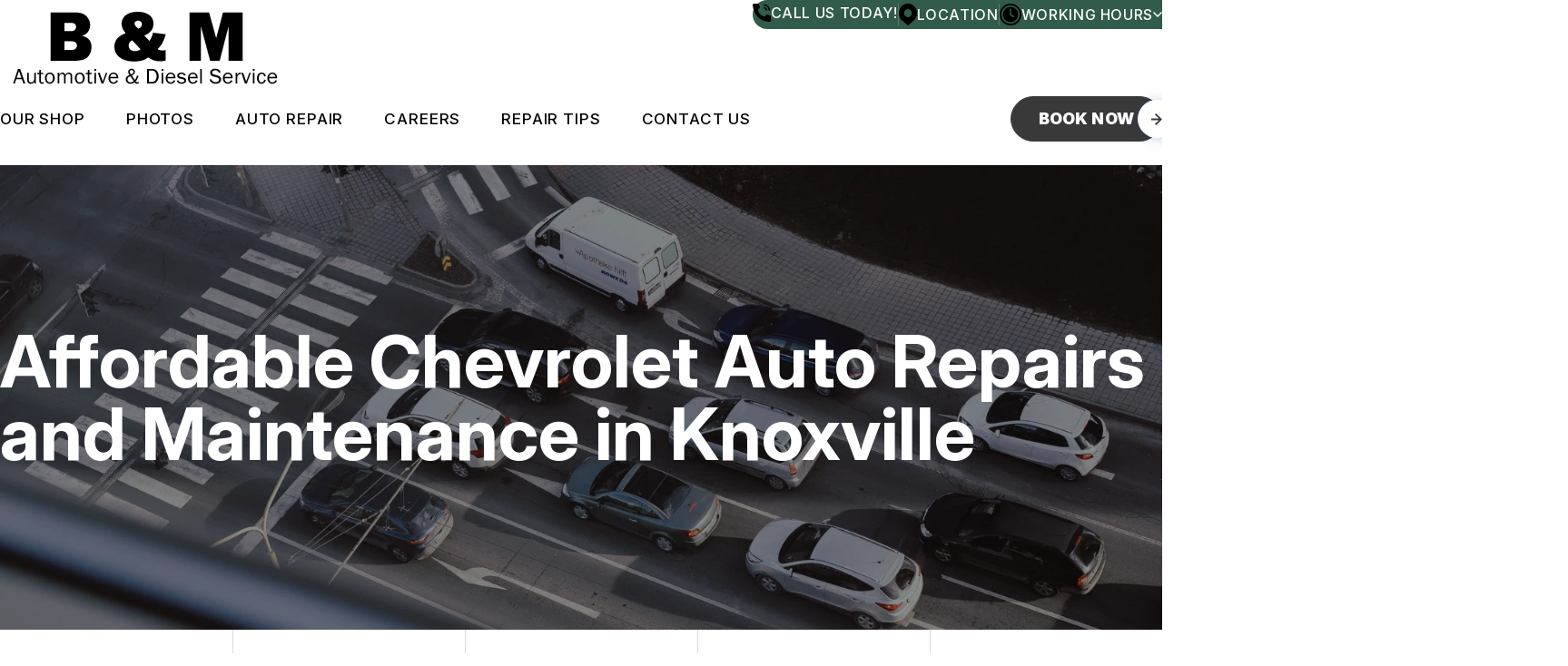

--- FILE ---
content_type: text/html; charset=UTF-8
request_url: https://www.autorepairknoxvilletn.com/Knoxville-chevrolet-repairs.html
body_size: 140586
content:
<!DOCTYPE html>
<html lang="en">
<head>

 		<meta charset="utf-8">
	<meta name="viewport" content="width=device-width, initial-scale=1.0">

	<title>Chevrolet Auto Repair in Knoxville | B & M Automotive & Diesel Service</title>
 	<meta http-equiv="Content-type" content="text/html; charset=utf-8" />
 	<meta name="geo.position" content="36.0853550; -83.9263317"/>
 	<meta name="geo.placename" content="Knoxville, TN"/>
 	<meta name="geo.region" content="US-TN" />
 	<meta name="ICBM" content="36.0853550,-83.9263317" />
 	<meta name="Description" content="Your go-to shop for expert Chevrolet repairs in Knoxville-from Silverados to Malibus, we've got the tools & experience to get the job done right."/>
 	<meta name="viewport" content="width=device-width, initial-scale=1.0">
 	<link rel="shortcut icon" type="image/x-icon" href="https://cdn.repairshopwebsites.com/defaults/images/favicon.ico" />
 	<meta charset="utf-8" />
 	<meta name="thumbnail" content="https://www.autorepairknoxvilletn.com/custom/SHOP1.jpg" />         <meta property="og:image" content="https://www.autorepairknoxvilletn.com/custom/SHOP1.jpg" />
 	<link rel="canonical" href="https://www.autorepairknoxvilletn.com/Knoxville-chevrolet-repairs.html" />
 	
 
 	        <link rel="preload" href="https://cdn.repairshopwebsites.com/defaults/css/rateit.css" as="style" onload="this.onload=null;this.rel='stylesheet'">
 <noscript><link rel="stylesheet"https://cdn.repairshopwebsites.com/defaults/css/rateit.css"></noscript>  
 
   	<!-- App Styles -->
   	<link rel="stylesheet" href="https://cdn.repairshopwebsites.com/templates/78/css/css.css" />
   	<link rel="preload" href="https://cdn.repairshopwebsites.com/defaults/css/default.css" as="style" onload="this.onload=null;this.rel='stylesheet'">
 <noscript><link rel="stylesheet"https://cdn.repairshopwebsites.com/defaults/css/default.css"></noscript>
 
         <link rel="preload" href="https://fonts.googleapis.com/css?family=Roboto:300,400,500,700|Google+Sans:400,500,700|Google+Sans+Text:400&amp;lang=en" as="style" onload="this.onload=null;this.rel='stylesheet'">
 <noscript><link rel="stylesheet" href="https://fonts.googleapis.com/css?family=Roboto:300,400,500,700|Google+Sans:400,500,700|Google+Sans+Text:400&amp;lang=en"></noscript>


	<link href="https://fonts.googleapis.com/css2?family=Inter:ital,opsz,wght@0,14..32,100..900;1,14..32,100..900&display=swap" rel="stylesheet">
 	<style type = "text/css">
.bar-contacts {
  background-color: #315B4A;
  color: #FFFFFF;
}
.bar-contacts:after {
  background-color: #315B4A;
}
.box-info .box__list strong {
    color: #000000;
}
.bar-contacts .bar__has-dropdown .bar__dropdown-body {
  background-color: #315B4A;
  color: #FFFFFF;
}
.box-contact .box__icon {
  background-color: #FFFFFF;
}
.box-info {
  background-color: #FFFFFF;
}
.box-info .box__contacts a {
  color: #000000;
}
@media (max-width: 1023px) {
  .box-info {
    border: 1px solid #315B4A;
  }
}
.box-info .box__head {
  background-color: #315B4A;
  color: #FFFFFF;
}
@media (min-width: 1023.02px) {
  .grid__col:not(:last-child) .box-info .box__body {
    border-right: 2px solid #315B4A;
  }
}
.box-info .box__contacts-email a {
  color: #315B4A;
}
.box-shape .box__actions .btn {
  color: #315B4A;
  border-color: #315B4A;
}
.section-cta .btn {
  background-color: #FFFFFF;
  color: #315B4A;
  border-color: #315B4A;
}
@media (hover: hover) {
  .btn:hover {
    background-color: #315B4A;
    color: #FFFFFF;
    border-color: #315B4A;
  }
  .section--savings .btn:hover {
    background-color: #393939;
    color: #FFFFFF;
    border-color: #393939;
  }
  .section-cta .btn:hover {
    background-color: #393939;
    color: #FFFFFF;
    border-color: #393939;
  }
}
.card-team .card__labels li {
  background-color: color-mix(in srgb, #315B4A 7%, transparent);
  color: #315B4A;
}
.card-team .card__price {
  color: #315B4A;
}
.card-team .card__actions .btn {
  border-color: #315B4A;
}
.card .card__content:before {
  background-color: #39393950;
}
.card .card__content picture {
  color: #FFFFFF;
}
.footer {
  background-color: #315B4A;
  color: #FFFFFF;
}
@media (min-width: 1023.02px) {
  .grid-flex--contacts {
    border: 2px solid #315B4A;
  }
}
.header {
	background-color: #FFFFFF;
}
body {
	background-color: #FFFFFF;
	color: #222222;
}
.section--what .section__head h2 {
  color: #315B4A;
}
.section--what .section__head h2 em {
  color: #393939;
}
.section--news .section__head h2 {
  color: #393939;
}
.section--news .section__head h2 em {
  color: #315B4A;
}
.section--career .section__head .section__title {
  color: #393939;
}
.section--career .section__head .section__title em {
  color: #315B4A;
}
.section-text-image {
	color: #222222;
}
@media (max-width: 1023px) {
  .header .header__menu {
    color: #FFFFFF;
    background-color: color-mix(in srgb, #315B4A 96%, transparent);
  }
}
.list-locations svg path {
  fill: #315B4A;
}
.list-locations {
  color: #222222;
}

.logo em {
  color: #315B4A;
}
.section-background {
  background-color: #315B4A;
}

@media (max-width: 767px) {
  .section-contact {
    border-top: 2px solid #393939;
    background-color: #315B4A;
  }
}
.section-cta {
  background-color: #315B4A;
}
.section-cta .section__background {
  background-color: #315B4A;
}
.section-cta .section__contact-icon picture {
  color: #393939;
}
.section-image-content .section__head h2 em {
  color: #315B4A;
}
.section-image-content .section__head strong {
  color: var(--c-black);
}
.section-logos .section__title h4 {
  color: #315B4A;
}
.section--savings[style*=background-image] {
  color: #FFFFFF;
  background-color: #315B4A;
  outline: 3px solid #393939;
}
.section--savings[style*=background-image] .box-shape .box__label {
  background-color: var(--c-black);
  color: #FFFFFF;
}
.subnav ul li:before {
  background-color: #315B4A;
}
*:focus-visible {
  outline: 2px solid #393939;
}
.has-border:before, .has-border:after {
  background-color: #393939;
}
.accordion .accordion__head:after, .accordion .accordion__head:before {
  color: #393939;
}
.box-contact {
  background-color: #393939;
  color: #FFFFFF;
}
.box-contact .box__icon:after {
  background-color: #393939;
}
.box-info .box__contacts-phone a {
  color: #393939;
}
.box-info .box__icon picture {
  color: #393939;
}
.box-shape .box__label {
  background-color: #000000;
  color: #FFFFFF;
}
.box-shape .box__title {
  background-color: #393939;
  color: #FFFFFF;
}
.box-shape .box__inner {
  background-color: #FFFFFF;
}
.btn {
  background-color: #393939;
  color: #FFFFFF;
  border: 1px solid #393939;
}
.btn--outline {
  background-color: #FFFFFF;
  color: #393939;
  border-color: #F4F6F8;
  border: 1px solid;
}
.btn--white {
  background-color: #FFFFFF;
  color: #393939;
}
.footer .footer__main .footer__contacts .footer__contact--email a {
  color: #393939;
}
.footer .footer__main .footer__nav-wrapper .footer__nav ul {
  color: #FFFFFF;
}
.footer .footer__main .footer__content {
  color: #FFFFFF;
}
.footer .footer__main .footer__contacts .footer__contact h6 {
  color: #FFFFFF;
}
.footer .footer__main .footer__contacts .footer__contact address {
  color: #FFFFFF;
}
.footer .footer__foot {
  color: #FFFFFF;
}
.footer .footer__actions ul picture {
  color: #393939;
}
.hero-innerpages .hero__inner h1 i {
  color: #393939;
}
.hero-innerpages .hero__inner h1 {
  color: #FFFFFF;
}
.hero h1 {
  color: #FFFFFF;
}
.hero {
  color: #FFFFFF;
}
.hero h1 em {
  color: #393939;
}
.link {
  color: #393939;
}
.list-locations a:hover {
  background-color: #FFFFFF;
  color: #393939;
}
.list-locations a:hover path {
  fill: #393939;
}
.logo {
  color: #393939;
}
.logo--small span {
  color: #000000;
}
.nav a:hover {
  color: #DFDFDF;
}
@media (min-width: 1023.02px) {
    .nav a:hover {
      color: #393939;
    }
}
.nav a {
  color: #FFFFFF;
}
.nav .sub {
   background-color: #315B4A;
}
@media (min-width: 1023.02px) {
    .nav > ul > li:hover > a, .nav a:hover {
        color: #393939;
	}
}
@media (min-width: 1023.02px) {
	.nav a {
       color: #000000;
    }
    .nav .sub {
       background-color: #FFFFFF;
	}
}
.section-background .section__head h2 {
  color: #FFFFFF;
}
.section-background .section__head h2 em {
  color: #000000;
}
@media (max-width: 767px) {
  .section-contact {
    border-top: 2px solid #393939;
    background-color: #315B4A;
  }
}
@media (max-width: 1023px) {
  .section-contacts-info:before {
    background-color: #393939;
  }
}
.section-contacts-info .section__border {
  border: 2px solid #393939;
  border-bottom: none;
}
.section-contacts-info .section__border:after, .section-contacts-info .section__border:before {
  background-color: #393939;
}
.section-cta h2 em {
  color: #393939;
}
.section-cta h2 {
  color: #FFFFFF;
}
.section-faq .section__head i {
  color: #393939;
}
.section-image-content .section__head h2 {
  color: #393939;
}
.section-steps .section__head h3 i {
  color: #393939;
}
.section--savings .section__head h2 em {
  color: #000000;
}
.section--savings h2 {
  color: #315B4A;
}
.section--savings .section__head .section__title {
  color: #315B4A;
}
.subnav ul picture {
  color: #393939;
}
.box-shape .box__entry {
  color: #222222;
}
.section-steps .section__body ul {
  color: #222222;
}
.testimonial {
  background-color: #FFFFFF;
  color: #000000;
}
.testimonial .testimonial__author {
  color: #000000;
}
.article h3 {
  color: #000000;
}
.article p {
  color: #222222;
}
svg path {
	fill: #393939;
}
.bar-contacts svg path {
	fill: #000000;
}
.subnav {
  color: #222222;
}
.mask-img {
    background-color: #393939;
}
#appointment h2 {
    color: #222222;
}
#type_of_appointment_tbl {
    color: #222222;
}
.small_notes {
    color: #222222;
}
#survey_table th:first-child {
    color: #222222;
}
#survey_table th {
    color: #222222;
}
#survey_table td {
    color: #222222;
}
#type_of_appointment_tbl {
    color: #222222;
}
</style>
        <script src="https://code.jquery.com/jquery-3.1.1.min.js" integrity="sha256-hVVnYaiADRTO2PzUGmuLJr8BLUSjGIZsDYGmIJLv2b8=" crossorigin="anonymous"></script>

   <script src="https://code.jquery.com/ui/1.13.3/jquery-ui.js" defer></script>	

  <script src="https://cdn.repairshopwebsites.com/templates/78/js/functions.js" defer></script>

  
  <script type="text/javascript" src="https://cdn.repairshopwebsites.com/defaults/js/jquery.rateit.min.js" defer></script>
  

  
  <script defer>
  window.onload = function () {
    const days = ["sun", "mon", "tue", "wed", "thur", "fri", "sat"];
    const todayId = days[new Date().getDay()];

    const activeElement = document.getElementById(todayId);
    if (activeElement) {
      activeElement.classList.add("active");

      const todayHours = document.querySelector(".bar__dropdown-body .active")?.innerHTML;
      if (todayHours) {
        const hoursTodayElement = document.querySelector(".hours__today");
        if (hoursTodayElement) {
          hoursTodayElement.innerHTML = todayHours;
        }
      }
    }
  };
</script>

  
   
<script type="application/ld+json"> { "@context" : "http://schema.org", "@type" : "AutoRepair", "name" : "B & M Automotive & Diesel Service", "description" : "B & M Automotive & Diesel Service | Expert Auto Repair Services in Knoxville, TN. Call Today 865-922-7111 or drop by 7301 Maynardville Pike", "url" : "https://www.autorepairknoxvilletn.com", "id" : "https://www.autorepairknoxvilletn.com/", "image" : "https://www.autorepairknoxvilletn.com/custom/logo.png", "priceRange" : "$", "address" : { "@type": "PostalAddress", "streetAddress": "7301 Maynardville Pike", "addressLocality": "Knoxville", "addressRegion": "TN", "postalCode": "37938", "addressCountry": "US"}, "geo" : { "@type": "GeoCoordinates", "latitude": "36.0853550", "longitude": "-83.9263317"}, "telephone" : "865-922-7111", "openingHours": [ "Mo 08:00-17:30", "Tu 08:00-17:30", "We 08:00-17:30", "Th 08:00-17:30", "Fr 08:00-17:30", "Sa 00:00-00:00", "Su 00:00-00:00"], "areaServed" : ["Knoxville", "Maynardville", "Maynardville", "Tazewell", "Farragut", "Corryton", "Andersonville", "Clinton", "Rocky Top", "Oak Ridge"], "sameAs" : ["https://twitter.com/BandMAutomotive","http://www.bing.com/local?lid=YN815x28798306&id=YN815x28798306&q=B+and+M+Automotive+Knoxville+TN","http://www.yelp.com/biz/b-and-m-auto-repair-knoxville","https://www.google.com/maps/place/B+%26+M+Automotive+%26+Diesel+Service/@36.0843385,-83.9297653,17z/data=!3m1!4b1!4m5!3m4!1s0x885c1567292c0e35:0xef4a29e25da856a6!8m2!3d36.0843385!4d-83.9275713","https://www.facebook.com/BandMAutomotive/timeline/"], "aggregateRating" : {"@type": "AggregateRating", "ratingValue": "4.95575221238938",  "reviewCount": "113"},"review": [{"@type": "Review", "url": "https://www.autorepairknoxvilletn.com/Maynardville-testimonials.html","author": {"@type": "Person","name": "AXC llc" },"description": "Got my truck fixed!", "inLanguage": "en", "reviewRating": { "@type": "Rating","worstRating": 1,"bestRating": 5,"ratingValue": 5.0}},{"@type": "Review", "url": "https://www.autorepairknoxvilletn.com/Maynardville-testimonials.html","author": {"@type": "Person","name": "Britain Rogers" },"description": "These guys are amazing.  Great work, great price and great customer service.  Oh and honest.  What more can you ask for", "inLanguage": "en", "reviewRating": { "@type": "Rating","worstRating": 1,"bestRating": 5,"ratingValue": 5.0}},{"@type": "Review", "url": "https://www.autorepairknoxvilletn.com/Maynardville-testimonials.html","author": {"@type": "Person","name": "Jose Jimenez" },"description": "Here's a rewritten version:\n\nB&M Auto Repair definitely delivers! After AutoZone scanned the codes for my misfiring truck, I was stuck waiting 2 weeks for a dealership appointment. But B&M got me in and out within 24 hours, handling my warranty claims directly. Their professional service and expertise got my truck running smoothly again and it's been running amazing ever since", "inLanguage": "en", "reviewRating": { "@type": "Rating","worstRating": 1,"bestRating": 5,"ratingValue": 5.0}},{"@type": "Review", "url": "https://www.autorepairknoxvilletn.com/Maynardville-testimonials.html","author": {"@type": "Person","name": "Velma Bumgardner" },"description": "Took our '22 Equinox for a rear latch fix...it was ready to go the next day!  Our experience with Bob and his crew has always been positive! They have always been professional and courteous.", "inLanguage": "en", "reviewRating": { "@type": "Rating","worstRating": 1,"bestRating": 5,"ratingValue": 5.0}},{"@type": "Review", "url": "https://www.autorepairknoxvilletn.com/Maynardville-testimonials.html","author": {"@type": "Person","name": "Randal Latiff" },"description": "I highly recommend B & M Automotive. Quality work with fair upfront pricing.", "inLanguage": "en", "reviewRating": { "@type": "Rating","worstRating": 1,"bestRating": 5,"ratingValue": 5.0}},{"@type": "Review", "url": "https://www.autorepairknoxvilletn.com/Maynardville-testimonials.html","author": {"@type": "Person","name": "Stephen Balletto" },"description": "They did a fantastic job on my 7.3 power stroke they replaced the high pressure oil pump and fixed a power steering leak, in just 2 days very great customer service and very fast work, highly recommend this company.", "inLanguage": "en", "reviewRating": { "@type": "Rating","worstRating": 1,"bestRating": 5,"ratingValue": 5.0}},{"@type": "Review", "url": "https://www.autorepairknoxvilletn.com/Maynardville-testimonials.html","author": {"@type": "Person","name": "Pete Testa" },"description": "There's no better place than to have your vehicle serviced.  Simply the best.", "inLanguage": "en", "reviewRating": { "@type": "Rating","worstRating": 1,"bestRating": 5,"ratingValue": 5.0}},{"@type": "Review", "url": "https://www.autorepairknoxvilletn.com/Maynardville-testimonials.html","author": {"@type": "Person","name": "Melaine Humphrey" },"description": "My daughter took her VW Jetta in and of course worried about the cost.  They were so nice to her.  Thet calmed her fears and price was reasonable for issue.", "inLanguage": "en", "reviewRating": { "@type": "Rating","worstRating": 1,"bestRating": 5,"ratingValue": 5.0}},{"@type": "Review", "url": "https://www.autorepairknoxvilletn.com/Maynardville-testimonials.html","author": {"@type": "Person","name": "Tennessee Patriot 1630" },"description": "Had electrical / computer issues. Fixed issue to where the truck would operate just without dome lights. I had the truck towed round trip by AAA. The mechanic was reasonable. Still works to this day 3 years later. 😁\n\nThis it my third repair from B &M Automotive and greatful for having my truck back in service. Professional  , respectful and pleasant to do business with. Cost was less that estimate. Happy days.", "inLanguage": "en", "reviewRating": { "@type": "Rating","worstRating": 1,"bestRating": 5,"ratingValue": 5.0}},{"@type": "Review", "url": "https://www.autorepairknoxvilletn.com/Maynardville-testimonials.html","author": {"@type": "Person","name": "Ben Ford" },"description": "B & M provides quality work you can count on.", "inLanguage": "en", "reviewRating": { "@type": "Rating","worstRating": 1,"bestRating": 5,"ratingValue": 5.0}},{"@type": "Review", "url": "https://www.autorepairknoxvilletn.com/Maynardville-testimonials.html","author": {"@type": "Person","name": "Larry A. Evans" },"description": "Great job ?", "inLanguage": "en", "reviewRating": { "@type": "Rating","worstRating": 1,"bestRating": 5,"ratingValue": 5.0}},{"@type": "Review", "url": "https://www.autorepairknoxvilletn.com/Maynardville-testimonials.html","author": {"@type": "Person","name": "Joe Payne" },"description": "Always friendly and great service.", "inLanguage": "en", "reviewRating": { "@type": "Rating","worstRating": 1,"bestRating": 5,"ratingValue": 5.0}},{"@type": "Review", "url": "https://www.autorepairknoxvilletn.com/Maynardville-testimonials.html","author": {"@type": "Person","name": "Dwayne Ogle" },"description": "Replaced all bearings in my Ford Excursion in 2019 and still running today. Great job!!", "inLanguage": "en", "reviewRating": { "@type": "Rating","worstRating": 1,"bestRating": 5,"ratingValue": 5.0}},{"@type": "Review", "url": "https://www.autorepairknoxvilletn.com/Maynardville-testimonials.html","author": {"@type": "Person","name": "John R" },"description": "Bob and Gary take the time to explain the issue that can be understood by the customer. They do excellent work at a very reasonable rate. I drive across town to use their service which costs me a bit extra in Uber fees but they are well worth it. Finding a good trustworthy mechanic is as difficult as finding a good Dr or lawyer which is why I'm sticking with these guys.", "inLanguage": "en", "reviewRating": { "@type": "Rating","worstRating": 1,"bestRating": 5,"ratingValue": 5.0}},{"@type": "Review", "url": "https://www.autorepairknoxvilletn.com/Maynardville-testimonials.html","author": {"@type": "Person","name": "daniel taboada" },"description": "They helped me and my family get back on the road very honest people!", "inLanguage": "en", "reviewRating": { "@type": "Rating","worstRating": 1,"bestRating": 5,"ratingValue": 5.0}},{"@type": "Review", "url": "https://www.autorepairknoxvilletn.com/Maynardville-testimonials.html","author": {"@type": "Person","name": "Cheryl Humphreys" },"description": "Their work seems to be real good,...thus far??? Their Prices is Truly REDICULOUS!!! Ask for a Tune up..  cost?!! Close to $600.00!!!!!", "inLanguage": "en", "reviewRating": { "@type": "Rating","worstRating": 1,"bestRating": 5,"ratingValue": 4.0}},{"@type": "Review", "url": "https://www.autorepairknoxvilletn.com/Maynardville-testimonials.html","author": {"@type": "Person","name": "Jennifer Akins" },"description": "I’ve had B & M servicing my vehicles for over 10 years.  They’ve always been professional & honest, and done a great job!!!   It’s been a pleasure dealing with this company over the years. The work is done in a timely manner & they honor their warranty.  Highly recommend.", "inLanguage": "en", "reviewRating": { "@type": "Rating","worstRating": 1,"bestRating": 5,"ratingValue": 5.0}},{"@type": "Review", "url": "https://www.autorepairknoxvilletn.com/Maynardville-testimonials.html","author": {"@type": "Person","name": "#Non-Zero Voter" },"description": "They performed 100,000 mile service on my auto and did a very good job and the service was completed in a very timely manner.\n\nI would recommend this repair service to anyone needing auto repair work.", "inLanguage": "en", "reviewRating": { "@type": "Rating","worstRating": 1,"bestRating": 5,"ratingValue": 4.0}},{"@type": "Review", "url": "https://www.autorepairknoxvilletn.com/Maynardville-testimonials.html","author": {"@type": "Person","name": "Steven Davis" },"description": "I flip cars here and there and I take all mine to these guys at B & M. They are very thorough yet cost efficient. I'm very pleased with our relationship!", "inLanguage": "en", "reviewRating": { "@type": "Rating","worstRating": 1,"bestRating": 5,"ratingValue": 5.0}},{"@type": "Review", "url": "https://www.autorepairknoxvilletn.com/Maynardville-testimonials.html","author": {"@type": "Person","name": "April" },"description": "I really appreciate these guys! After moving from out of state and having a solid mechanic you have trusted for over 14 years, it's like having to find a new doctor too! I am so thankful I found these guys! They have been so helpful and honest every single time! When I first moved here, I worked for UPS using my vehicle out of Oliver Springs. Let's just say that was not good. I've had issues ever since. Going up and down mountains was hard on my vehicle, and unfortunately, my light came on.  I knew it was the transmission. I took it in, and they went thru it and told me they would check out everything they could and get back to me. Sadly, it was my transmission. They were super kind, and we decided it would be better to just get another vehicle, and they agreed. I really appreciate their honesty and hard work! Like I told them when I left...I will be back with the new vehicle because I know I found my mechanics for life here in Tennessee!", "inLanguage": "en", "reviewRating": { "@type": "Rating","worstRating": 1,"bestRating": 5,"ratingValue": 5.0}},{"@type": "Review", "url": "https://www.autorepairknoxvilletn.com/Maynardville-testimonials.html","author": {"@type": "Person","name": "Greg & Christine Shepherd" },"description": "Professional quality service. No hidden costs or surprises when it came time to settle up. Will definitely take my vehicles to them again for my repair needs.", "inLanguage": "en", "reviewRating": { "@type": "Rating","worstRating": 1,"bestRating": 5,"ratingValue": 5.0}},{"@type": "Review", "url": "https://www.autorepairknoxvilletn.com/Maynardville-testimonials.html","author": {"@type": "Person","name": "Tara Lemon" },"description": "Pricing was extremely reasonable and everyone was so nice and knowledgeable! I had the A/C compressor in my 2014 Fiat 500L and it's working great!", "inLanguage": "en", "reviewRating": { "@type": "Rating","worstRating": 1,"bestRating": 5,"ratingValue": 5.0}},{"@type": "Review", "url": "https://www.autorepairknoxvilletn.com/Maynardville-testimonials.html","author": {"@type": "Person","name": "Lloyd Bonner" },"description": "Very friendly and great work. I will return when I need more automotive work.", "inLanguage": "en", "reviewRating": { "@type": "Rating","worstRating": 1,"bestRating": 5,"ratingValue": 5.0}},{"@type": "Review", "url": "https://www.autorepairknoxvilletn.com/Maynardville-testimonials.html","author": {"@type": "Person","name": "April Maples" },"description": "Thank you B&M Automotive! They are Honest, Experienced, and affordable! The first place that I took it to said that I needed another motor and boy were they wrong. I'm glad that I found B&M and they were quick to let me know that I did not need another motor. They knew exactly what it was and had it fixed in no time. I highly recommend them!", "inLanguage": "en", "reviewRating": { "@type": "Rating","worstRating": 1,"bestRating": 5,"ratingValue": 5.0}},{"@type": "Review", "url": "https://www.autorepairknoxvilletn.com/Maynardville-testimonials.html","author": {"@type": "Person","name": "Eddie Humphrey" },"description": "They did a great job it was in and repaired very quickly I highly recommend them", "inLanguage": "en", "reviewRating": { "@type": "Rating","worstRating": 1,"bestRating": 5,"ratingValue": 5.0}},{"@type": "Review", "url": "https://www.autorepairknoxvilletn.com/Maynardville-testimonials.html","author": {"@type": "Person","name": "John Fletcher" },"description": "I have done business 3 times now with these fine folks. Work as always been exactly what we asked. Communication is always good. I highly recommend thier service for anything they offer.\r\nNo personal relation.\r\nHonest review.", "inLanguage": "en", "reviewRating": { "@type": "Rating","worstRating": 1,"bestRating": 5,"ratingValue": 5.0}},{"@type": "Review", "url": "https://www.autorepairknoxvilletn.com/Maynardville-testimonials.html","author": {"@type": "Person","name": "Ron Oglesby" },"description": "Had an electrical problem with my F-150 (parasiticdrain). Battery would die every 2 days. They traced the problem and at a great price! They know what they are doing.", "inLanguage": "en", "reviewRating": { "@type": "Rating","worstRating": 1,"bestRating": 5,"ratingValue": 4.0}},{"@type": "Review", "url": "https://www.autorepairknoxvilletn.com/Maynardville-testimonials.html","author": {"@type": "Person","name": "Christopher Harris" },"description": "Fast and honest service, really nice people.", "inLanguage": "en", "reviewRating": { "@type": "Rating","worstRating": 1,"bestRating": 5,"ratingValue": 5.0}},{"@type": "Review", "url": "https://www.autorepairknoxvilletn.com/Maynardville-testimonials.html","author": {"@type": "Person","name": "HEATHER SUTTON" },"description": "Stopped in to get help with an 01 Dodge we are rehabbing, the guys are very nice and very helpful! Took care of my abs brake sensors that were melted in!", "inLanguage": "en", "reviewRating": { "@type": "Rating","worstRating": 1,"bestRating": 5,"ratingValue": 5.0}},{"@type": "Review", "url": "https://www.autorepairknoxvilletn.com/Maynardville-testimonials.html","author": {"@type": "Person","name": "David O" },"description": "Just wanted to give a shout out to Bob at B & M.  Very professional and did great work on my suspension repair.", "inLanguage": "en", "reviewRating": { "@type": "Rating","worstRating": 1,"bestRating": 5,"ratingValue": 5.0}},{"@type": "Review", "url": "https://www.autorepairknoxvilletn.com/Maynardville-testimonials.html","author": {"@type": "Person","name": "Beau Foster" },"description": "I had an amazing experience here at B & M!\r\n\r\nBoth my mom and I had been having problems with our Toyota Priuses, this is the closest shop that works with hybrids but unfortunately we live about an hour and 15 minutes away. Boy am I glad that we drove this whole way!\r\n\r\nWe arrived there as they opened and told them about the cars problems and stayed to chat for a while. Marty, the main mechanic mentioned how they had been operating with just two employees and the manager because everyone else had quit. Because of that they were unsure how soon they could get to my car. I wasn't super happy about that but I understood that it was out of their control. Because I was trying to leave shortly for the start of school, I really didn't have much time to waste, but again, they couldn't do much about it.\r\n\r\nMy mom and I had about a days worth of errands to run around Knoxville so we told Marty that we would be around for that day in case they miraculously finished with the car. About an hour or two before they closed we got a call about the car. Unfortunately, my car was totaled, but because they were so fast with their diagnosis I still have plenty of time to figure out what to do as far as school goes.\r\n\r\nI would highly recommend coming here for your auto repairs. They were very considerate to my need for quickness even through their rough times, they were all very personable and I really enjoyed standing there listening to them talk, and so if ever I come back after college, they have gained themselves a customer for life.\r\n\r\nThank you so very much Marty, Bob, and Gary.", "inLanguage": "en", "reviewRating": { "@type": "Rating","worstRating": 1,"bestRating": 5,"ratingValue": 5.0}},{"@type": "Review", "url": "https://www.autorepairknoxvilletn.com/Maynardville-testimonials.html","author": {"@type": "Person","name": "Terry Buchanan" },"description": "I had them do some repairs on a somewhat Frankenstein VW trike I just acquired. They did a FANTASTIC job figuring out what I had and then getting it road ready. A special thanks to Diego. Dude, you are my go-to guy for anything I need on this trike. Awesome people and awesome service.", "inLanguage": "en", "reviewRating": { "@type": "Rating","worstRating": 1,"bestRating": 5,"ratingValue": 5.0}},{"@type": "Review", "url": "https://www.autorepairknoxvilletn.com/Maynardville-testimonials.html","author": {"@type": "Person","name": "johnyclately" },"description": "These guys are great. Repair was quick and price was well below the estimate.", "inLanguage": "en", "reviewRating": { "@type": "Rating","worstRating": 1,"bestRating": 5,"ratingValue": 5.0}},{"@type": "Review", "url": "https://www.autorepairknoxvilletn.com/Maynardville-testimonials.html","author": {"@type": "Person","name": "Derek Williams" },"description": "Great", "inLanguage": "en", "reviewRating": { "@type": "Rating","worstRating": 1,"bestRating": 5,"ratingValue": 5.0}},{"@type": "Review", "url": "https://www.autorepairknoxvilletn.com/Maynardville-testimonials.html","author": {"@type": "Person","name": "haljm6" },"description": "Great service done in a timely manner. Thanks.", "inLanguage": "en", "reviewRating": { "@type": "Rating","worstRating": 1,"bestRating": 5,"ratingValue": 5.0}},{"@type": "Review", "url": "https://www.autorepairknoxvilletn.com/Maynardville-testimonials.html","author": {"@type": "Person","name": "Kathleen King" },"description": "Highly recommend B&M.  They made every effort to fix my Immobilize and ECU.  When no one else could or wouldn't take the time to try to fix it.  Had issues with the fuel pump and they kept at it until all issues were resolved. Very polite and professional.  This place is awesome.", "inLanguage": "en", "reviewRating": { "@type": "Rating","worstRating": 1,"bestRating": 5,"ratingValue": 5.0}},{"@type": "Review", "url": "https://www.autorepairknoxvilletn.com/Maynardville-testimonials.html","author": {"@type": "Person","name": "CarFax Verified Review" },"description": "Great experience here. Got the job done in one day and I'm back on the road.", "inLanguage": "en", "reviewRating": { "@type": "Rating","worstRating": 1,"bestRating": 5,"ratingValue": 5.0}},{"@type": "Review", "url": "https://www.autorepairknoxvilletn.com/Maynardville-testimonials.html","author": {"@type": "Person","name": "Derrick Mallicoat" },"description": "Always friendly, timely, and reasonable. Definitely recommend.", "inLanguage": "en", "reviewRating": { "@type": "Rating","worstRating": 1,"bestRating": 5,"ratingValue": 5.0}},{"@type": "Review", "url": "https://www.autorepairknoxvilletn.com/Maynardville-testimonials.html","author": {"@type": "Person","name": "Michael Moore" },"description": "It's hard to find someone to work on Italian cars, and even harder to find someone to do it at a reasonable price, these guys did both! My Little Fiat turbo, runs like a champ! Thx guys!", "inLanguage": "en", "reviewRating": { "@type": "Rating","worstRating": 1,"bestRating": 5,"ratingValue": 5.0}},{"@type": "Review", "url": "https://www.autorepairknoxvilletn.com/Maynardville-testimonials.html","author": {"@type": "Person","name": "Nancy Chapman" },"description": "I couldn't be more pleased with the service that I have received at B&M. Everyone is always friendly and professional. I highly recommend this business for any automotive repair purposes, large or small.", "inLanguage": "en", "reviewRating": { "@type": "Rating","worstRating": 1,"bestRating": 5,"ratingValue": 5.0}},{"@type": "Review", "url": "https://www.autorepairknoxvilletn.com/Maynardville-testimonials.html","author": {"@type": "Person","name": "Brad Bender" },"description": "I had hit a curb on a Saturday evening, and blew two tires. I came to a stop right in front of B&M. I managed to get my pickup truck into their parking, and left it for the weekend. Monday morning I checked in with Marty, and he worked me in, and got me two tires. He also checked underneath, and found no damage. Good service, fair pricing - I will use them again.", "inLanguage": "en", "reviewRating": { "@type": "Rating","worstRating": 1,"bestRating": 5,"ratingValue": 5.0}},{"@type": "Review", "url": "https://www.autorepairknoxvilletn.com/Maynardville-testimonials.html","author": {"@type": "Person","name": "Courtney Krueger" },"description": "Our diesel truck broke down in Knoxville 100 miles from our home. B&M were helpful, kept us informed, and performed the repair at literally half the cost quoted us from a dealership in town.", "inLanguage": "en", "reviewRating": { "@type": "Rating","worstRating": 1,"bestRating": 5,"ratingValue": 5.0}},{"@type": "Review", "url": "https://www.autorepairknoxvilletn.com/Maynardville-testimonials.html","author": {"@type": "Person","name": "Anita Blake" },"description": "Three of our vehicles have gone in here, and we've been pleased each time. Two had appointments and were out same day, one didn't and took for days to fix a somewhat exotic issue.\r\n\r\nReplaced brakes, rotors, and calipers on a small sedan. Work was done quickly and was very nicely priced. They still work great six months later, so I'm pleased with the job their mechanics did.\r\n\r\nFixed the heat/air on a pickup. Took the day to do because a part had to be ordered, but reasonable time frame, considering. Very reasonable price, as well. Still working great, so husband is happy with the job.\r\n\r\nFixed the air on a small suv that had been in multiple times for the same issue at another place. This one took four days, but we also hadn't made an appointment and it turned out not to be what we had been told was the problem. From the first place, we kept getting the car back as fixed only to have the ac quit working in the same day. Four trips there, and we were told it would be $1800 to replace the compressor. Took it to B&M, and they looked beyond the obvious. Turns out it was an electronic thermostat switch that had died, and $400 later, the system runs as well as it did 14 years ago when it was new.\r\n\r\nTrue these guys. They're honest and dependable,  and I highly recommend their work. 10 stars, fellas!", "inLanguage": "en", "reviewRating": { "@type": "Rating","worstRating": 1,"bestRating": 5,"ratingValue": 5.0}},{"@type": "Review", "url": "https://www.autorepairknoxvilletn.com/Maynardville-testimonials.html","author": {"@type": "Person","name": "Connie Durbin" },"description": "They were nothing but curtious, kind, professional, and honest! I would recommend them to anyone! They're just good honest people! I would also like to add that Bob is awesome and honest and I really trust him!", "inLanguage": "en", "reviewRating": { "@type": "Rating","worstRating": 1,"bestRating": 5,"ratingValue": 5.0}},{"@type": "Review", "url": "https://www.autorepairknoxvilletn.com/Maynardville-testimonials.html","author": {"@type": "Person","name": "Jerry Doiron" },"description": "I had called Bob and also spoke to Marty who made my experience and service here so professionally great.  I was told by a local Express Oil Change Lube that my Oil Plug was too tight and may be a Leak and problem with my Differential Oil Plug, etc. may have a leak or something wrong.  Well after Marty had checked and showed me there was No serious or any problems at all I was so thankful.   I ask them to do my synthetic oil change and wasn't charged extra for checking out my vehicle.  I would Highly Recommend this Professional Auto shop and these great mechanics to work on my vehicle or anyone else's.\r\nThey deserve to be recognized as Top Professional Mechanics in Knoxville!   Thank you Bob and Marty for great service.  I will be back !!", "inLanguage": "en", "reviewRating": { "@type": "Rating","worstRating": 1,"bestRating": 5,"ratingValue": 5.0}},{"@type": "Review", "url": "https://www.autorepairknoxvilletn.com/Maynardville-testimonials.html","author": {"@type": "Person","name": "Miki Cruser" },"description": "AMAZING team led by Marty's strong shop leadership and the award-winning, 30+ year owner Bob! Dan at the service desk gives you his full attention and seems to multitask without missing a beat. They don't talk \"over your head,\" but in terms that make sense! Their intuitive analysis of several problems with both my truck & husband's car were confirmed after they inspected vehicles. They finish on time & follow up during work. Polite, knowledgeable, great sense of humor, honest & super friendly! JUST WHAT YOU WANT & NEED IN A REPAIR SHOP!", "inLanguage": "en", "reviewRating": { "@type": "Rating","worstRating": 1,"bestRating": 5,"ratingValue": 5.0}},{"@type": "Review", "url": "https://www.autorepairknoxvilletn.com/Maynardville-testimonials.html","author": {"@type": "Person","name": "Jon Whitlock" },"description": "I recommend! Difficult circumstances and these guys came through for me.  BRENT RULES! and everybody there was great.", "inLanguage": "en", "reviewRating": { "@type": "Rating","worstRating": 1,"bestRating": 5,"ratingValue": 5.0}},{"@type": "Review", "url": "https://www.autorepairknoxvilletn.com/Maynardville-testimonials.html","author": {"@type": "Person","name": "Derek Galyon" },"description": "Great guys and great work! Thank you for all your help!", "inLanguage": "en", "reviewRating": { "@type": "Rating","worstRating": 1,"bestRating": 5,"ratingValue": 5.0}},{"@type": "Review", "url": "https://www.autorepairknoxvilletn.com/Maynardville-testimonials.html","author": {"@type": "Person","name": "Bernice Miller" },"description": "I made an appt To get my car serviced, and fix my right low beam.  The jobs were done, in a timely fashion. Everyone was courteous, and in a wink, my car was done.  They also gave my car a thorough inspection finding 2 things that needed to get done. This was my cars second visit to B&M automotive for routine servicing, and I will be back because I know these guys know their jobs and do it well!", "inLanguage": "en", "reviewRating": { "@type": "Rating","worstRating": 1,"bestRating": 5,"ratingValue": 5.0}},{"@type": "Review", "url": "https://www.autorepairknoxvilletn.com/Maynardville-testimonials.html","author": {"@type": "Person","name": "Phillip Houston" },"description": "The guys at B&M are always quick and make sure my car is good to go when it leaves them.", "inLanguage": "en", "reviewRating": { "@type": "Rating","worstRating": 1,"bestRating": 5,"ratingValue": 5.0}},{"@type": "Review", "url": "https://www.autorepairknoxvilletn.com/Maynardville-testimonials.html","author": {"@type": "Person","name": "chase thomas" },"description": "Very professional and friendly staff.  They completed an ARP stud job on my F-250 6.0 power stroke.  It took the shop a little longer than I would have liked; however, I absolutely prefer a meticulous mechanic over sloppy work.  I would encourage anyone who appreciates good customer service to entrust their vehicles to Bob and his tream.", "inLanguage": "en", "reviewRating": { "@type": "Rating","worstRating": 1,"bestRating": 5,"ratingValue": 5.0}},{"@type": "Review", "url": "https://www.autorepairknoxvilletn.com/Maynardville-testimonials.html","author": {"@type": "Person","name": "Jennifer Batchellor" },"description": "I've had many of their services and highly recommend them.  Very professional and reasonable.  I never feel like I'm getting services I dont need. They're honest and trustworthy.", "inLanguage": "en", "reviewRating": { "@type": "Rating","worstRating": 1,"bestRating": 5,"ratingValue": 5.0}},{"@type": "Review", "url": "https://www.autorepairknoxvilletn.com/Maynardville-testimonials.html","author": {"@type": "Person","name": "J03y D0lling3r" },"description": "they did a great job! friendly, knowledgeable and helpful customer service as well! 5 stars", "inLanguage": "en", "reviewRating": { "@type": "Rating","worstRating": 1,"bestRating": 5,"ratingValue": 5.0}},{"@type": "Review", "url": "https://www.autorepairknoxvilletn.com/Maynardville-testimonials.html","author": {"@type": "Person","name": "Ernest Hunter" },"description": "The mechanic, Jerry, was very helpful and got my vehicle up and running. Very knowledgeable and pleasant fellow", "inLanguage": "en", "reviewRating": { "@type": "Rating","worstRating": 1,"bestRating": 5,"ratingValue": 5.0}},{"@type": "Review", "url": "https://www.autorepairknoxvilletn.com/Maynardville-testimonials.html","author": {"@type": "Person","name": "Peggy Cunningham" },"description": "They go above and beyond!", "inLanguage": "en", "reviewRating": { "@type": "Rating","worstRating": 1,"bestRating": 5,"ratingValue": 5.0}},{"@type": "Review", "url": "https://www.autorepairknoxvilletn.com/Maynardville-testimonials.html","author": {"@type": "Person","name": "Angela Mote" },"description": "This place is amazing!! Mr.bob will get you taken care of!", "inLanguage": "en", "reviewRating": { "@type": "Rating","worstRating": 1,"bestRating": 5,"ratingValue": 5.0}},{"@type": "Review", "url": "https://www.autorepairknoxvilletn.com/Maynardville-testimonials.html","author": {"@type": "Person","name": "Rodney Smith" },"description": "Very hospitable, reasonable price, excellent service", "inLanguage": "en", "reviewRating": { "@type": "Rating","worstRating": 1,"bestRating": 5,"ratingValue": 5.0}},{"@type": "Review", "url": "https://www.autorepairknoxvilletn.com/Maynardville-testimonials.html","author": {"@type": "Person","name": "Bobbi Burger" },"description": "Seth is awesome.fair and affordable", "inLanguage": "en", "reviewRating": { "@type": "Rating","worstRating": 1,"bestRating": 5,"ratingValue": 5.0}},{"@type": "Review", "url": "https://www.autorepairknoxvilletn.com/Maynardville-testimonials.html","author": {"@type": "Person","name": "ryan palazzolo" },"description": "Fast service", "inLanguage": "en", "reviewRating": { "@type": "Rating","worstRating": 1,"bestRating": 5,"ratingValue": 5.0}},{"@type": "Review", "url": "https://www.autorepairknoxvilletn.com/Maynardville-testimonials.html","author": {"@type": "Person","name": "John Hill" },"description": "My diesel truck broke down on the side of the highway, blew the water pump. I called B&M 2hrs before they closed. Told them my problem and asked if I bring it to them within the hr can you fix it. They ordered the parts and had them waiting for us when we arrived. Treated my truck like it was one of there own. Highly recommended this to any one needed car, truck, and even motorcycle maintenance done! Great guys!", "inLanguage": "en", "reviewRating": { "@type": "Rating","worstRating": 1,"bestRating": 5,"ratingValue": 5.0}},{"@type": "Review", "url": "https://www.autorepairknoxvilletn.com/Maynardville-testimonials.html","author": {"@type": "Person","name": "Melissa Major" },"description": "Our regular Intoxalock service location was closed, unbeknownst to us AND Intoxalock!!\r\nI 'mapped' (the equivalent of 'googled' ;D) for another service location close to us and B&M Auto came up. When I called the number, Intoxalock answered. They were able to get our info sent to B&M without a problem. The CSR I spoke to was kind & sympathetic; we couldn't have asked for better!\r\nShe transferred me to Seth at B&M and he said to head right on over!\r\nWe were in & out in 30 minutes! They gave us complimentary ice cold drinks too!!! (July 2, 94 degrees in the shade today, people!!)\r\nI love living in E. TN!!!", "inLanguage": "en", "reviewRating": { "@type": "Rating","worstRating": 1,"bestRating": 5,"ratingValue": 5.0}},{"@type": "Review", "url": "https://www.autorepairknoxvilletn.com/Maynardville-testimonials.html","author": {"@type": "Person","name": "7thdaychurchofgod" },"description": "I am a 20 year customer.  This is a great shop with a honest owner you can trust", "inLanguage": "en", "reviewRating": { "@type": "Rating","worstRating": 1,"bestRating": 5,"ratingValue": 5.0}},{"@type": "Review", "url": "https://www.autorepairknoxvilletn.com/Maynardville-testimonials.html","author": {"@type": "Person","name": "joshua bilbrey" },"description": "Overall great, trustworthy people! Totally Recommend! the staff was both kind and courteous . I have had this establishment do work on many of my vehicles and the level of expertise and professionalism has always been great.", "inLanguage": "en", "reviewRating": { "@type": "Rating","worstRating": 1,"bestRating": 5,"ratingValue": 5.0}},{"@type": "Review", "url": "https://www.autorepairknoxvilletn.com/Maynardville-testimonials.html","author": {"@type": "Person","name": "Bill Fox" },"description": "The Technicians at B M Auto are Very Knowledgeable and I suggest if you have any vehicle problems to come here. Very nice and down to earth people", "inLanguage": "en", "reviewRating": { "@type": "Rating","worstRating": 1,"bestRating": 5,"ratingValue": 5.0}},{"@type": "Review", "url": "https://www.autorepairknoxvilletn.com/Maynardville-testimonials.html","author": {"@type": "Person","name": "Newport Print" },"description": "Terrific service.  Very experienced service men.", "inLanguage": "en", "reviewRating": { "@type": "Rating","worstRating": 1,"bestRating": 5,"ratingValue": 5.0}},{"@type": "Review", "url": "https://www.autorepairknoxvilletn.com/Maynardville-testimonials.html","author": {"@type": "Person","name": "Frank Varela" },"description": "I have been going to them lately. Nice guys and knowledgeable. Fair prices and don't give you the run around.", "inLanguage": "en", "reviewRating": { "@type": "Rating","worstRating": 1,"bestRating": 5,"ratingValue": 5.0}},{"@type": "Review", "url": "https://www.autorepairknoxvilletn.com/Maynardville-testimonials.html","author": {"@type": "Person","name": "Timmy Kneller" },"description": "I had a spark plug blow put. They took care of me quickly. And even helped me out tremendously afterwards with another unexpected setback, even worked late! Bob and Archie went above and beyond to make sure that I was back on the road as soon as possible with great communication, genuine concern for my interests, and a real value for good work.", "inLanguage": "en", "reviewRating": { "@type": "Rating","worstRating": 1,"bestRating": 5,"ratingValue": 5.0}},{"@type": "Review", "url": "https://www.autorepairknoxvilletn.com/Maynardville-testimonials.html","author": {"@type": "Person","name": "Eric Wayne" },"description": "Great mechanics fair prices", "inLanguage": "en", "reviewRating": { "@type": "Rating","worstRating": 1,"bestRating": 5,"ratingValue": 5.0}},{"@type": "Review", "url": "https://www.autorepairknoxvilletn.com/Maynardville-testimonials.html","author": {"@type": "Person","name": "Jennifer Garcia" },"description": "Friendly service, great prices, and speedy employees.  This is my diesel shop from here on out.  Thanks, fellas!", "inLanguage": "en", "reviewRating": { "@type": "Rating","worstRating": 1,"bestRating": 5,"ratingValue": 5.0}},{"@type": "Review", "url": "https://www.autorepairknoxvilletn.com/Maynardville-testimonials.html","author": {"@type": "Person","name": "Naomi Underwood" },"description": "These guys do a great job and are honest.", "inLanguage": "en", "reviewRating": { "@type": "Rating","worstRating": 1,"bestRating": 5,"ratingValue": 5.0}},{"@type": "Review", "url": "https://www.autorepairknoxvilletn.com/Maynardville-testimonials.html","author": {"@type": "Person","name": "Matt Downs" },"description": "My first night of a 10 day road trip found me in the area and my car gave me trouble for the first time ever.  This shop was the only one who would accommodate me and did so quickly, completely and at a fair price.  Not to mention that they were friendly and professional.  It is a good shop.", "inLanguage": "en", "reviewRating": { "@type": "Rating","worstRating": 1,"bestRating": 5,"ratingValue": 5.0}},{"@type": "Review", "url": "https://www.autorepairknoxvilletn.com/Maynardville-testimonials.html","author": {"@type": "Person","name": "Ethan Harris" },"description": "I went to B&M after having bad issues with another mechanic in the area. What the other guy couldn't complete in 2 weeks, B&M fixed and got me on the road in a day and a half. The other guy quoted me over $800, my total at B&M was a little over $300. Bob and Archie was kind enough to explain to me everything that was going on and kept me informed on everything. I will definitely be bringing my F350 back to them from now on!!", "inLanguage": "en", "reviewRating": { "@type": "Rating","worstRating": 1,"bestRating": 5,"ratingValue": 5.0}},{"@type": "Review", "url": "https://www.autorepairknoxvilletn.com/Maynardville-testimonials.html","author": {"@type": "Person","name": "Stacey Gabriel Hines" },"description": "In February I was in desperate need of car repairs and I was new to this area, thankfully B & M took care of everything. The staff is professional and courteous, the price was affordable and the time for repairs was speedy. Thank you Bob, Marty and Archie.", "inLanguage": "en", "reviewRating": { "@type": "Rating","worstRating": 1,"bestRating": 5,"ratingValue": 5.0}},{"@type": "Review", "url": "https://www.autorepairknoxvilletn.com/Maynardville-testimonials.html","author": {"@type": "Person","name": "Tamara Heatherly" },"description": "I have been using B&M for about a year now and will never use another mechanic! They are very good prices and takes care of u as a customer! They don't try to take advantage of u if u r a female like alot of others do to try and get ur money! This place is hands down the best automotive shop in town period!", "inLanguage": "en", "reviewRating": { "@type": "Rating","worstRating": 1,"bestRating": 5,"ratingValue": 5.0}},{"@type": "Review", "url": "https://www.autorepairknoxvilletn.com/Maynardville-testimonials.html","author": {"@type": "Person","name": "Samantha Morrigan" },"description": "I only come here for automotove repair. This shop is friendly, reliable, affordable, does not charge hundreds of dollars for labor, and they're HONEST. Being a female, I often times get talked down to at other repair shops. Not here! They're respectful, knowledgeable and show me exactly where the issues are and what needs to be repaired. They'll drive you home or to the store while you wait if you'd prefer. Amazing shop! Give them all of your business, they absolutely deserve it", "inLanguage": "en", "reviewRating": { "@type": "Rating","worstRating": 1,"bestRating": 5,"ratingValue": 5.0}},{"@type": "Review", "url": "https://www.autorepairknoxvilletn.com/Maynardville-testimonials.html","author": {"@type": "Person","name": "Todd Hager" },"description": "Just moved here from Colorado and my personal mechanic equipped is not here yet. Needed to find a trustworthy mechanic for my wife's car and my diesel truck came up with an anomaly.  Bob/Archie and one other gentlemen were extremely accommodating.  I NEVER trust mechanics until now. Outstanding work/price and I got answers to an issue that was vexing me to no end. Trust them and recomend them.  Mahalo gentlemen", "inLanguage": "en", "reviewRating": { "@type": "Rating","worstRating": 1,"bestRating": 5,"ratingValue": 5.0}},{"@type": "Review", "url": "https://www.autorepairknoxvilletn.com/Maynardville-testimonials.html","author": {"@type": "Person","name": "Michael Farjellah" },"description": "These guys were a blessing. I had car trouble on the way to see my family after a six month deployment in the Army. What a team! They are truly honest, smart, and hard working. They went way beyond the call of duty and fixed my truck even though they officially closed several hours past. Their efforts and decency are truly commendable. These are just good Christian men! I pray these fine men are blessed for their good works. I highly recommend this group of men! Thank you guys!", "inLanguage": "en", "reviewRating": { "@type": "Rating","worstRating": 1,"bestRating": 5,"ratingValue": 5.0}},{"@type": "Review", "url": "https://www.autorepairknoxvilletn.com/Maynardville-testimonials.html","author": {"@type": "Person","name": "Jose Cuervo" },"description": "Incredibly polite and do their job well. Unexpected obstacles arose when replacing my clutch but they still got it done within the allotted hours, plus they got some other stuff done while they were at it to save me money in the future.", "inLanguage": "en", "reviewRating": { "@type": "Rating","worstRating": 1,"bestRating": 5,"ratingValue": 5.0}},{"@type": "Review", "url": "https://www.autorepairknoxvilletn.com/Maynardville-testimonials.html","author": {"@type": "Person","name": "laura regis" },"description": "Thank u so much, Bob, Archie and Marty for the peace of mind all day today at school bc of your road worthiness check done on my Victoria's  Subaru before  heading up I-81 to DC for an internship. She's not great about car maintenance checks- but I told her to go see Bob & Archie bc they always break it down when I ask, for what can wait vs what must be done now. Bob has always honored his warranties - even when the part was clearly the foreign  manufacturer's cheap plastic, he replaced a reservoir 3x on my Sable bc the part isn't made here anymore.\r\n\r\nI instantly felt better when Marty texted me with results of inspection and estimate. Victoria particularly  liked how Archie explained his evaluation to her.\r\n\r\nYep,  she needed new tires- esp  if she ran into rain from Hurricane Florence. Anyhow, she's safely in DC ahead of hurricane and begins work tomorrow thanks to you, Bob, Archie & Marty. Blessings to you & yours.", "inLanguage": "en", "reviewRating": { "@type": "Rating","worstRating": 1,"bestRating": 5,"ratingValue": 5.0}},{"@type": "Review", "url": "https://www.autorepairknoxvilletn.com/Maynardville-testimonials.html","author": {"@type": "Person","name": "Early Retirement Squad" },"description": "Hey people of halls crossroads and all over the world take it from a guy whos tried every mechanic in halls these guys are the best and for what i had done the cheapest i had a blown power steering line no one could fix people would try but they failed and it would bust but these guys did my trucks been fixed for a week now and counting id recommend them to anyone very responsable with your vehicle and going above and beyond to help me calling me before work was done (which is a rare thing in halls) usually mechanics do what they please and charge and arm and leg but not these guys they understand how hard money is earned with this great review id like to think the owner bob and for all his encouragement and nice words may God bless you and also marty and archie thank you guys so much marty was the whole reason i went back i pulled in there one day trying to make it home from work when my power steering fluid ran out marty went above and beyond and helped me when me and my grandfather had no money on us thanks again to bob the owner for letting that happen God bless you all and i pray for more buisness", "inLanguage": "en", "reviewRating": { "@type": "Rating","worstRating": 1,"bestRating": 5,"ratingValue": 5.0}},{"@type": "Review", "url": "https://www.autorepairknoxvilletn.com/Maynardville-testimonials.html","author": {"@type": "Person","name": "robyn Burton" },"description": "Honest place to get your car fixed", "inLanguage": "en", "reviewRating": { "@type": "Rating","worstRating": 1,"bestRating": 5,"ratingValue": 5.0}},{"@type": "Review", "url": "https://www.autorepairknoxvilletn.com/Maynardville-testimonials.html","author": {"@type": "Person","name": "Joy Dukes" },"description": "Excellent service. Friendly and knowledgeable people who can break it down so I understood what was going on with my car. And very fair prices. I would recommend this shop to anyone looking for friendly service at fair prices.", "inLanguage": "en", "reviewRating": { "@type": "Rating","worstRating": 1,"bestRating": 5,"ratingValue": 5.0}},{"@type": "Review", "url": "https://www.autorepairknoxvilletn.com/Maynardville-testimonials.html","author": {"@type": "Person","name": "Dave Goldberg" },"description": "I recently brought my GF's  Jaguar to B&M for a few problems. I feel like we were treated fairly and honestly. Archie kept us up to date on all phases of our repairs. And he recommended against some of the more costly repairs that we really didn't need yet.\r\nI would recommend B&M to other used car owners for any maintenance or repair.", "inLanguage": "en", "reviewRating": { "@type": "Rating","worstRating": 1,"bestRating": 5,"ratingValue": 5.0}},{"@type": "Review", "url": "https://www.autorepairknoxvilletn.com/Maynardville-testimonials.html","author": {"@type": "Person","name": "Codey Adams" },"description": "Just walking in you know you're in the right place, extremely good quality service, really great performance and they are the only one I will go to from now on, they are honest and they are very proficient in what they do, great service all around.", "inLanguage": "en", "reviewRating": { "@type": "Rating","worstRating": 1,"bestRating": 5,"ratingValue": 5.0}},{"@type": "Review", "url": "https://www.autorepairknoxvilletn.com/Maynardville-testimonials.html","author": {"@type": "Person","name": "Daryl Yearwood" },"description": "They've done great work on our Fiat 500C. Friendly staff and competent repairs.\r\n- Daryl", "inLanguage": "en", "reviewRating": { "@type": "Rating","worstRating": 1,"bestRating": 5,"ratingValue": 5.0}},{"@type": "Review", "url": "https://www.autorepairknoxvilletn.com/Maynardville-testimonials.html","author": {"@type": "Person","name": "Donna Lawson" },"description": "They did excellent work on all our cars foreign and domestic as well as motorcycles.", "inLanguage": "en", "reviewRating": { "@type": "Rating","worstRating": 1,"bestRating": 5,"ratingValue": 5.0}},{"@type": "Review", "url": "https://www.autorepairknoxvilletn.com/Maynardville-testimonials.html","author": {"@type": "Person","name": "Jacob Nance" },"description": "I have been taking my vehicles to B&M Auto since 2014. The prices are reasonable, the owner and manager are incredibly knowledgeable. Their manager and owner are both incredibly knowledgeable, friendly, down to earth, and professional. Strongly recommend.", "inLanguage": "en", "reviewRating": { "@type": "Rating","worstRating": 1,"bestRating": 5,"ratingValue": 5.0}},{"@type": "Review", "url": "https://www.autorepairknoxvilletn.com/Maynardville-testimonials.html","author": {"@type": "Person","name": "Robert Hickey" },"description": "Great people. They are honest bout your car and don't try to swindle you.", "inLanguage": "en", "reviewRating": { "@type": "Rating","worstRating": 1,"bestRating": 5,"ratingValue": 5.0}},{"@type": "Review", "url": "https://www.autorepairknoxvilletn.com/Maynardville-testimonials.html","author": {"@type": "Person","name": "Deidre Horton" },"description": "Always very friendly. The staff is amazing. I never feel like I'm being lead around just because I'm a female and I don't know a lot about cars. They are fairly priced and they do quality work. Also, they are always willing to drive me home and come get me when my car is done.", "inLanguage": "en", "reviewRating": { "@type": "Rating","worstRating": 1,"bestRating": 5,"ratingValue": 5.0}},{"@type": "Review", "url": "https://www.autorepairknoxvilletn.com/Maynardville-testimonials.html","author": {"@type": "Person","name": "James Strub" },"description": "Good place to take your diesel", "inLanguage": "en", "reviewRating": { "@type": "Rating","worstRating": 1,"bestRating": 5,"ratingValue": 5.0}},{"@type": "Review", "url": "https://www.autorepairknoxvilletn.com/Maynardville-testimonials.html","author": {"@type": "Person","name": "melissa myers" },"description": "Super nice guys", "inLanguage": "en", "reviewRating": { "@type": "Rating","worstRating": 1,"bestRating": 5,"ratingValue": 5.0}},{"@type": "Review", "url": "https://www.autorepairknoxvilletn.com/Maynardville-testimonials.html","author": {"@type": "Person","name": "Jordan Monhollan" },"description": "I have dealt with them on various issues for two different vehicles, and I have never walked away dissatisfied. They are a fair and honest business. I recommend them to anyone one I talk to that is having vehicle issues, and they are the only place I have felt compelled to rate.", "inLanguage": "en", "reviewRating": { "@type": "Rating","worstRating": 1,"bestRating": 5,"ratingValue": 5.0}},{"@type": "Review", "url": "https://www.autorepairknoxvilletn.com/Maynardville-testimonials.html","author": {"@type": "Person","name": "Wendy powers walsh" },"description": "Great service and a terrific group of guys.\r\nI would definitely recommend letting B&M take care of your automotive service needs. If your looking for dependable and knowledgeable mechanics you found them. I was pleasantly surprised by the courteous service I received from  all the guys who work at B&M. After speaking with 2 other customer in the waiting room I know this is just how they do business. The problem I was having was with my 2004 ford explorer 4x4. I had been told by 2 other mechanics, the grinding noise when making a turn, was either the differential or the transfer case. BIG MONEY! After thoroughly inspecting the entire underside of the explorer and a couple of test drives the guys at B&M figure out what was wrong; three U-joints and an additive needed to be put into the differential fluid. Not only did they find the problem but they saved me at least $1000! The work was completed the next day and now the explorer is behaving just as it should.\r\nThank you B&M! You guys are the best and next time you'll be my first call.\r\nYou're in my contacts now!", "inLanguage": "en", "reviewRating": { "@type": "Rating","worstRating": 1,"bestRating": 5,"ratingValue": 5.0}},{"@type": "Review", "url": "https://www.autorepairknoxvilletn.com/Maynardville-testimonials.html","author": {"@type": "Person","name": "Ashley Parker" },"description": "I highly recommend you let Bob and Archie take care of your mechanical needs my best friend recommended them she lets no one work on her vehicles but B&M they just put a new clutch in my Ford Explorer Sport and it's driving like a brand new Cadillac. Thank you for fixing my baby like new. Excellent Customer Service from Bob and Archie.", "inLanguage": "en", "reviewRating": { "@type": "Rating","worstRating": 1,"bestRating": 5,"ratingValue": 5.0}},{"@type": "Review", "url": "https://www.autorepairknoxvilletn.com/Maynardville-testimonials.html","author": {"@type": "Person","name": "Spencer Smith" },"description": "These mechanics were very professional and answer any question that I had I would highly recommend anybody going to the shop especially if they have a diesel truck very nice people and no get your problem solved at a reasonable price highly highly highly recommended", "inLanguage": "en", "reviewRating": { "@type": "Rating","worstRating": 1,"bestRating": 5,"ratingValue": 5.0}},{"@type": "Review", "url": "https://www.autorepairknoxvilletn.com/Maynardville-testimonials.html","author": {"@type": "Person","name": "James Tunno" },"description": "I have taken my Nissan Titan  truck there a couple of times and they have always fixed any problems I have had. Had my brother take his Chevy Tahoe there after a local Chevy dealer gave him really bad service and didn't fix anything. The guys at B & M are personable and professional. Never had any problems with repairs and they are reasonably priced.  Bob and Archie are honest and if something doesn't need to be fixed they will tell you and find the real problem. I highly recommend  these guys.", "inLanguage": "en", "reviewRating": { "@type": "Rating","worstRating": 1,"bestRating": 5,"ratingValue": 5.0}},{"@type": "Review", "url": "https://www.autorepairknoxvilletn.com/Maynardville-testimonials.html","author": {"@type": "Person","name": "Steve Cole" },"description": "I was having some issues with my Ford F250 diesel so I called B&M Automotive and Bob gave me some very good options to try before bringing it in. Most shops that I have been to before would have told me\" you need to bring it in and for X number of dollars we will discuss what needs to be done\"  Thank you Bob, you will get my business in the future because I feel that you are working to help your customers get their trucks and cars working better even before they are your customers.", "inLanguage": "en", "reviewRating": { "@type": "Rating","worstRating": 1,"bestRating": 5,"ratingValue": 5.0}},{"@type": "Review", "url": "https://www.autorepairknoxvilletn.com/Maynardville-testimonials.html","author": {"@type": "Person","name": "ALLEN HUNTER" },"description": "Master tech is very good at what he does and very knowledgeable", "inLanguage": "en", "reviewRating": { "@type": "Rating","worstRating": 1,"bestRating": 5,"ratingValue": 5.0}},{"@type": "Review", "url": "https://www.autorepairknoxvilletn.com/Maynardville-testimonials.html","author": {"@type": "Person","name": "Michael Gaffney" },"description": "My Dodge RAM 3500 with a 37 ft. 5th wheel attached broke down just outside Knoxville TN.  We were towed to this garage and they allowed us to stay in the RV behind the building.  They supplied us with a power cord so we could run things in the camper. They even gave us a call to let us know when there was coffee available! The people working in the business were kind, courteous and professional.  I would like to thank Bob the owner and Archie for their courteous kind help. I thank them for the loan of a vehicle while there. I also want to recognize Michael Hammond the technician that did the repairs for his outstanding knowledge and skills in the repairing the truck. I highly recommend this shop for any repairs you might need.\r\nMike and Marcia,  Peoria Illinois", "inLanguage": "en", "reviewRating": { "@type": "Rating","worstRating": 1,"bestRating": 5,"ratingValue": 5.0}},{"@type": "Review", "url": "https://www.autorepairknoxvilletn.com/Maynardville-testimonials.html","author": {"@type": "Person","name": "Charles Williams" },"description": "They do the best work been going there for 11 years", "inLanguage": "en", "reviewRating": { "@type": "Rating","worstRating": 1,"bestRating": 5,"ratingValue": 5.0}},{"@type": "Review", "url": "https://www.autorepairknoxvilletn.com/Maynardville-testimonials.html","author": {"@type": "Person","name": "Bob Marshall" },"description": "They are fair and honest. They work on my stuff all of the time.", "inLanguage": "en", "reviewRating": { "@type": "Rating","worstRating": 1,"bestRating": 5,"ratingValue": 5.0}},{"@type": "Review", "url": "https://www.autorepairknoxvilletn.com/Maynardville-testimonials.html","author": {"@type": "Person","name": "Charlene White" },"description": "HAD A GREAT EXPERIENCE AT  B&M AUTOMOTIVE they put a motor in our 2001 Nissan Xterra. Great people to work with. I would definitely recommend B & M Automotive if i ever needed anymore work done on my vehicles. The girls had their car back in under 10 working days or less. They were very satisfied. Thank you Bob Marshall", "inLanguage": "en", "reviewRating": { "@type": "Rating","worstRating": 1,"bestRating": 5,"ratingValue": 5.0}},{"@type": "Review", "url": "https://www.autorepairknoxvilletn.com/Maynardville-testimonials.html","author": {"@type": "Person","name": "charles williams" },"description": "this is the best place to take your car or truck I have been going there for 10 years archie and bob takes good care of me so they will take good care of u this is the best place in Knoxville", "inLanguage": "en", "reviewRating": { "@type": "Rating","worstRating": 1,"bestRating": 5,"ratingValue": 5.0}},{"@type": "Review", "url": "https://www.autorepairknoxvilletn.com/Maynardville-testimonials.html","author": {"@type": "Person","name": "Scott Latham" },"description": "Great service! Honest about what my car needed and fixed it at a price that didn't break my bank. Even helped me get my car ready for me to do some self repair when I wasn't a customer! Hard to find an honest mechanic these days, but at B&M they will treat you with respect and be honest with the work. Not bringing my car to anyone else!", "inLanguage": "en", "reviewRating": { "@type": "Rating","worstRating": 1,"bestRating": 5,"ratingValue": 5.0}},{"@type": "Review", "url": "https://www.autorepairknoxvilletn.com/Maynardville-testimonials.html","author": {"@type": "Person","name": "Jeffrey Cochran" },"description": "Our family keep our cars running long. B&M are very helpful with thinking through what repairs & maintenance are needed right away, which can wait, & least expensive ways to maintain our cars well.", "inLanguage": "en", "reviewRating": { "@type": "Rating","worstRating": 1,"bestRating": 5,"ratingValue": 5.0}},{"@type": "Review", "url": "https://www.autorepairknoxvilletn.com/Maynardville-testimonials.html","author": {"@type": "Person","name": "Curtis Salyer" },"description": "Great job.  Thought it was the transfer case from the noise when it was in 4 wheel. But it wasn't. Turned out to be the muffler and water pump. They found time to get it done within a few hours. Price was fair maybe a little high but well within reason. I would recommend.", "inLanguage": "en", "reviewRating": { "@type": "Rating","worstRating": 1,"bestRating": 5,"ratingValue": 5.0}},{"@type": "Review", "url": "https://www.autorepairknoxvilletn.com/Maynardville-testimonials.html","author": {"@type": "Person","name": "Samantha Cummings" },"description": "I have used this shop on two different occasions. Simply put, this will be my go to shop from here on out. Honest, fair, personable workers. Work is fast and of great quality!", "inLanguage": "en", "reviewRating": { "@type": "Rating","worstRating": 1,"bestRating": 5,"ratingValue": 5.0}},{"@type": "Review", "url": "https://www.autorepairknoxvilletn.com/Maynardville-testimonials.html","author": {"@type": "Person","name": "Anthony Johnikins" },"description": "Overall good place to go. I was referred by a friend, I took it last year and whenever I need something done they are the first I call. Thanks guys.", "inLanguage": "en", "reviewRating": { "@type": "Rating","worstRating": 1,"bestRating": 5,"ratingValue": 4.0}},{"@type": "Review", "url": "https://www.autorepairknoxvilletn.com/Maynardville-testimonials.html","author": {"@type": "Person","name": "Roger Montgomery" },"description": "My father and I have been doing business with Bob for years.  They are very honest and reasonable.  Dad took his 4wd there because he thought the transmission was going out.  Bob took a look at it and called back and said it was just a vacuum hose and that it wouldn't cost anything since it only took him 5 minutes to fix.  I have tried other places and keep going back to B&M.", "inLanguage": "en", "reviewRating": { "@type": "Rating","worstRating": 1,"bestRating": 5,"ratingValue": 5.0}},{"@type": "Review", "url": "https://www.autorepairknoxvilletn.com/Maynardville-testimonials.html","author": {"@type": "Person","name": "Sheena Smith" },"description": "Fantastic to do business with. Used them several times. Would recommend them", "inLanguage": "en", "reviewRating": { "@type": "Rating","worstRating": 1,"bestRating": 5,"ratingValue": 5.0}},{"@type": "Review", "url": "https://www.autorepairknoxvilletn.com/Maynardville-testimonials.html","author": {"@type": "Person","name": "Charlene J." },"description": "It was a great experience there. I appreciate all the honest work that Archie did for my truck. I would go back there again!", "inLanguage": "en", "reviewRating": { "@type": "Rating","worstRating": 1,"bestRating": 5,"ratingValue": 4.0}},{"@type": "Review", "url": "https://www.autorepairknoxvilletn.com/Maynardville-testimonials.html","author": {"@type": "Person","name": "Stephany Davis" },"description": "I was experiencing brake problems and took my 1987 Cadillac to Bob and Archie. Within an hour or.so, I was.on my way.  Quality service and expertise is what you'll find and professional.  Cost is very reasonable as well.  I am very satisfied and will be returning. :)", "inLanguage": "en", "reviewRating": { "@type": "Rating","worstRating": 1,"bestRating": 5,"ratingValue": 5.0}},{"@type": "Review", "url": "https://www.autorepairknoxvilletn.com/Maynardville-testimonials.html","author": {"@type": "Person","name": "James Baker" },"description": "I was very surprised at the professionalism of the staff at B&M. They explained why I needed the services they provided, and my vehicle feels a lot safer now.  Good job Bob!", "inLanguage": "en", "reviewRating": { "@type": "Rating","worstRating": 1,"bestRating": 5,"ratingValue": 5.0}}]} </script>
</head>

<body>

	<div class="wrapper" id="main">
		<a href="#main" class="sr-only">Skip to main content</a>
		
		<header class="header sticky">
			<div class="shell shell--lg">
				<div class="header__inner">
					<div class="header__bar">
						<div class="bar-contacts">
							<ul>
								<li>
									<a href = "tel:8659227111">
										<span class="bar__icon">
											
											<!DOCTYPE svg PUBLIC "-//W3C//DTD SVG 1.1//EN" "http://www.w3.org/Graphics/SVG/1.1/DTD/svg11.dtd" >
											<svg xmlns="http://www.w3.org/2000/svg" preserveAspectRatio="none" version="1.1" width="20px" height="20px" viewBox="0 0 832 832" style="shape-rendering:geometricPrecision; text-rendering:geometricPrecision; image-rendering:optimizeQuality; fill-rule:evenodd; clip-rule:evenodd" xmlns:xlink="http://www.w3.org/1999/xlink">
												<g><path style="opacity:0.984" fill="#000000" d="M 49.5,-0.5 C 114.5,-0.5 179.5,-0.5 244.5,-0.5C 244.953,0.458367 245.619,1.2917 246.5,2C 264.792,7.94384 278.625,19.4438 288,36.5C 300.373,68.0336 313.039,99.3669 326,130.5C 334.658,155.411 331.325,178.411 316,199.5C 289.986,225.681 264.152,252.014 238.5,278.5C 254.705,361.255 292.038,433.089 350.5,494C 407.765,548.983 475.765,580.649 554.5,589C 580.014,563.319 605.68,537.819 631.5,512.5C 651.416,497.934 673.416,494.101 697.5,501C 728.95,514.117 760.617,526.784 792.5,539C 810.767,548.094 823.1,562.26 829.5,581.5C 829.957,582.298 830.624,582.631 831.5,582.5C 831.5,649.167 831.5,715.833 831.5,782.5C 830.624,782.369 829.957,782.702 829.5,783.5C 821.602,806.231 806.269,821.398 783.5,829C 782.619,829.708 781.953,830.542 781.5,831.5C 762.5,831.5 743.5,831.5 724.5,831.5C 722.524,829.989 720.191,829.156 717.5,829C 396.429,795.332 176.929,627.832 59,326.5C 31.8321,253.572 12.8321,178.238 2,100.5C 1.3918,98.9336 0.558465,97.6002 -0.5,96.5C -0.5,80.5 -0.5,64.5 -0.5,48.5C 0.376442,48.6309 1.04311,48.2975 1.5,47.5C 5.73539,34.4802 13.0687,23.4802 23.5,14.5C 31.8686,8.73639 40.5352,3.73639 49.5,-0.5 Z"/></g>
												<g><path style="opacity:0.946" fill="#000000" d="M 510.5,30.5 C 610.977,32.4481 690.81,74.1148 750,155.5C 783.946,204.888 800.779,259.888 800.5,320.5C 778.5,320.5 756.5,320.5 734.5,320.5C 731.574,234.77 693.574,169.604 620.5,125C 586.508,106.69 549.841,97.1903 510.5,96.5C 510.5,74.5 510.5,52.5 510.5,30.5 Z"/></g>
												<g><path style="opacity:0.941" fill="#000000" d="M 510.5,158.5 C 565.811,159.505 610.144,182.171 643.5,226.5C 662.926,254.72 672.593,286.054 672.5,320.5C 650.5,320.5 628.5,320.5 606.5,320.5C 603.579,272.433 579.246,241.266 533.5,227C 525.88,225.677 518.213,224.844 510.5,224.5C 510.5,202.5 510.5,180.5 510.5,158.5 Z"/></g>
											  </svg>
										</span>
		
										<span class="bar__content">
											<span>Call Us Today! <span class="">865-922-7111</span></span>
											<span>Call Us Today!</span>
										</span>
									</a>
								</li>
		
								<li>
									<a href="Knoxville-auto-repair-shop-location.html">
										<span class="bar__icon">
											
											<!DOCTYPE svg PUBLIC "-//W3C//DTD SVG 1.1//EN" "http://www.w3.org/Graphics/SVG/1.1/DTD/svg11.dtd">
											<svg xmlns="http://www.w3.org/2000/svg" preserveAspectRatio="none" version="1.1" width="20px" height="24px" viewBox="0 0 896 1024" style="shape-rendering:geometricPrecision; text-rendering:geometricPrecision; image-rendering:optimizeQuality; fill-rule:evenodd; clip-rule:evenodd" xmlns:xlink="http://www.w3.org/1999/xlink">
											<g><path style="opacity:0.989" fill="#000000" d="M 397.5,-0.5 C 430.833,-0.5 464.167,-0.5 497.5,-0.5C 499.148,0.92654 501.148,1.75987 503.5,2C 533.319,5.62128 562.319,12.1213 590.5,21.5C 591.053,23.5518 592.053,23.8852 593.5,22.5C 630.64,35.2555 665.64,52.5888 698.5,74.5C 698.5,75.5 698.5,76.5 698.5,77.5C 699.5,77.5 700.5,77.5 701.5,77.5C 716.706,87.3738 731.039,98.3738 744.5,110.5C 744.5,111.5 744.5,112.5 744.5,113.5C 745.5,113.5 746.5,113.5 747.5,113.5C 774.344,136.954 797.677,163.288 817.5,192.5C 817.285,194.179 817.952,195.179 819.5,195.5C 859.839,254.83 884.339,320.163 893,391.5C 893.099,393.653 893.933,395.319 895.5,396.5C 895.5,430.5 895.5,464.5 895.5,498.5C 880.054,611.548 830.054,706.715 745.5,784C 679.274,839.734 612.941,895.234 546.5,950.5C 543.811,951.189 542.144,952.856 541.5,955.5C 539.704,957.9 537.37,959.567 534.5,960.5C 531.478,961.522 529.478,963.522 528.5,966.5C 522.207,972.311 515.54,977.645 508.5,982.5C 505.478,983.522 503.478,985.522 502.5,988.5C 488.408,1000.28 474.408,1011.94 460.5,1023.5C 452.833,1023.5 445.167,1023.5 437.5,1023.5C 437.179,1021.95 436.179,1021.29 434.5,1021.5C 431.282,1020.3 428.282,1018.63 425.5,1016.5C 414.655,1006.92 403.655,997.588 392.5,988.5C 392.684,985.679 391.351,984.012 388.5,983.5C 387.893,983.624 387.56,983.957 387.5,984.5C 367.5,967.5 347.5,950.5 327.5,933.5C 327.033,930.703 325.367,929.369 322.5,929.5C 316.525,924.53 310.525,919.53 304.5,914.5C 304.463,911.298 302.797,909.632 299.5,909.5C 279.833,893.167 260.167,876.833 240.5,860.5C 240.684,857.679 239.351,856.012 236.5,855.5C 235.893,855.624 235.56,855.957 235.5,856.5C 215.5,839.5 195.5,822.5 175.5,805.5C 175.033,802.703 173.367,801.369 170.5,801.5C 101.559,746.614 52.2257,677.947 22.5,595.5C 24.3442,594.796 24.8442,593.463 24,591.5C 23.3292,590.748 22.4959,590.414 21.5,590.5C 11.8815,562.797 5.3815,534.13 2,504.5C 1.90054,502.347 1.0672,500.681 -0.5,499.5C -0.5,465.167 -0.5,430.833 -0.5,396.5C 0.793048,395.158 1.62638,393.491 2,391.5C 5.03278,365.943 10.1994,340.943 17.5,316.5C 19.4841,316.516 20.4841,315.516 20.5,313.5C 20.2528,312.287 19.5862,311.62 18.5,311.5C 62.4497,183.717 145.783,91.5507 268.5,35C 307.818,18.4575 348.818,7.45745 391.5,2C 393.852,1.75987 395.852,0.92654 397.5,-0.5 Z M 507.5,266.5 C 508.609,266.557 509.609,266.89 510.5,267.5C 536.329,276.593 559.329,290.593 579.5,309.5C 581.167,311.833 583.167,313.833 585.5,315.5C 597.448,328.699 607.781,343.033 616.5,358.5C 616.427,360.027 617.094,361.027 618.5,361.5C 624.054,373.41 628.554,385.743 632,398.5C 641.039,432.381 640.539,466.048 630.5,499.5C 630.634,501.292 630.301,502.958 629.5,504.5C 628.833,504.5 628.5,504.833 628.5,505.5C 628.634,507.292 628.301,508.958 627.5,510.5C 606.202,567.131 567.202,606.131 510.5,627.5C 509.609,628.11 508.609,628.443 507.5,628.5C 467.575,641.801 427.575,641.801 387.5,628.5C 386.391,628.443 385.391,628.11 384.5,627.5C 358.685,618.412 335.685,604.412 315.5,585.5C 313.833,583.167 311.833,581.167 309.5,579.5C 290.669,559.199 276.669,536.199 267.5,510.5C 266.699,508.958 266.366,507.292 266.5,505.5C 253.509,467.343 253.176,429.01 265.5,390.5C 266.285,388.626 266.952,386.626 267.5,384.5C 288.805,327.862 327.805,288.862 384.5,267.5C 385.391,266.89 386.391,266.557 387.5,266.5C 388.609,266.443 389.609,266.11 390.5,265.5C 391.391,264.89 392.391,264.557 393.5,264.5C 431.766,253.312 469.766,253.979 507.5,266.5 Z"/></g>
											<g><path style="opacity:0.212" fill="#121211" d="M 590.5,21.5 C 591.391,22.1098 592.391,22.4431 593.5,22.5C 592.053,23.8852 591.053,23.5518 590.5,21.5 Z"/></g>
											<g><path style="opacity:0.165" fill="#0f0f0e" d="M 698.5,74.5 C 699.5,75.5 700.5,76.5 701.5,77.5C 700.5,77.5 699.5,77.5 698.5,77.5C 698.5,76.5 698.5,75.5 698.5,74.5 Z"/></g>
											<g><path style="opacity:0.155" fill="#0f0f0f" d="M 744.5,110.5 C 745.833,111.167 746.833,112.167 747.5,113.5C 746.5,113.5 745.5,113.5 744.5,113.5C 744.5,112.5 744.5,111.5 744.5,110.5 Z"/></g>
											<g><path style="opacity:0.063" fill="#161614" d="M 817.5,192.5 C 818.401,193.29 819.068,194.29 819.5,195.5C 817.952,195.179 817.285,194.179 817.5,192.5 Z"/></g>
											<g><path style="opacity:0.233" fill="#0e0e0d" d="M 393.5,264.5 C 392.391,264.557 391.391,264.89 390.5,265.5C 391.053,263.448 392.053,263.115 393.5,264.5 Z"/></g>
											<g><path style="opacity:0.008" fill="#0f0f0e" d="M 387.5,266.5 C 386.391,266.557 385.391,266.89 384.5,267.5C 385.053,265.448 386.053,265.115 387.5,266.5 Z"/></g>
											<g><path style="opacity:0.008" fill="#0f0f0e" d="M 507.5,266.5 C 508.947,265.115 509.947,265.448 510.5,267.5C 509.609,266.89 508.609,266.557 507.5,266.5 Z"/></g>
											<g><path style="opacity:0.469" fill="#10100f" d="M 18.5,311.5 C 19.5862,311.62 20.2528,312.287 20.5,313.5C 20.4841,315.516 19.4841,316.516 17.5,316.5C 18.3007,314.958 18.634,313.292 18.5,311.5 Z"/></g>
											<g><path style="opacity:0.231" fill="#141412" d="M 579.5,309.5 C 582.5,310.5 584.5,312.5 585.5,315.5C 583.167,313.833 581.167,311.833 579.5,309.5 Z"/></g>
											<g><path style="opacity:0.255" fill="#0e0e0d" d="M 616.5,358.5 C 618.048,358.821 618.715,359.821 618.5,361.5C 617.094,361.027 616.427,360.027 616.5,358.5 Z"/></g>
											<g><path style="opacity:0.452" fill="#0d0d0d" d="M 267.5,384.5 C 266.952,386.626 266.285,388.626 265.5,390.5C 263.734,387.533 264.401,385.533 267.5,384.5 Z"/></g>
											<g><path style="opacity:0.171" fill="#0c0c0b" d="M 630.5,499.5 C 631.497,499.47 632.164,499.97 632.5,501C 632.293,502.95 631.293,504.116 629.5,504.5C 630.301,502.958 630.634,501.292 630.5,499.5 Z"/></g>
											<g><path style="opacity:0.165" fill="#0f0f0d" d="M 266.5,505.5 C 266.366,507.292 266.699,508.958 267.5,510.5C 265.707,510.116 264.707,508.95 264.5,507C 264.836,505.97 265.503,505.47 266.5,505.5 Z"/></g>
											<g><path style="opacity:0.169" fill="#0e0e0d" d="M 628.5,505.5 C 630.344,506.204 630.844,507.537 630,509.5C 629.329,510.252 628.496,510.586 627.5,510.5C 628.301,508.958 628.634,507.292 628.5,505.5 Z"/></g>
											<g><path style="opacity:0.063" fill="#121211" d="M 309.5,579.5 C 311.833,581.167 313.833,583.167 315.5,585.5C 312.5,584.5 310.5,582.5 309.5,579.5 Z"/></g>
											<g><path style="opacity:0.392" fill="#0e0e0d" d="M 21.5,590.5 C 22.4959,590.414 23.3292,590.748 24,591.5C 24.8442,593.463 24.3442,594.796 22.5,595.5C 22.634,593.708 22.3007,592.042 21.5,590.5 Z"/></g>
											<g><path style="opacity:0.188" fill="#10100e" d="M 384.5,627.5 C 385.391,628.11 386.391,628.443 387.5,628.5C 386.053,629.885 385.053,629.552 384.5,627.5 Z"/></g>
											<g><path style="opacity:0.222" fill="#0f0f0e" d="M 510.5,627.5 C 509.947,629.552 508.947,629.885 507.5,628.5C 508.609,628.443 509.609,628.11 510.5,627.5 Z"/></g>
											<g><path style="opacity:0.187" fill="#0a0a09" d="M 170.5,801.5 C 173.367,801.369 175.033,802.703 175.5,805.5C 173.809,804.136 172.142,802.803 170.5,801.5 Z"/></g>
											<g><path style="opacity:0.322" fill="#0d0d0c" d="M 235.5,856.5 C 235.56,855.957 235.893,855.624 236.5,855.5C 239.351,856.012 240.684,857.679 240.5,860.5C 238.833,859.167 237.167,857.833 235.5,856.5 Z"/></g>
											<g><path style="opacity:0.173" fill="#0f0f0e" d="M 299.5,909.5 C 302.797,909.632 304.463,911.298 304.5,914.5C 302.5,913.167 300.833,911.5 299.5,909.5 Z"/></g>
											<g><path style="opacity:0.233" fill="#0a0a09" d="M 322.5,929.5 C 325.367,929.369 327.033,930.703 327.5,933.5C 325.809,932.136 324.142,930.803 322.5,929.5 Z"/></g>
											<g><path style="opacity:0.15" fill="#0d0d0c" d="M 546.5,950.5 C 545.215,952.452 543.549,954.118 541.5,955.5C 542.144,952.856 543.811,951.189 546.5,950.5 Z"/></g>
											<g><path style="opacity:0.192" fill="#0a0a09" d="M 534.5,960.5 C 532.882,962.785 530.882,964.785 528.5,966.5C 529.478,963.522 531.478,961.522 534.5,960.5 Z"/></g>
											<g><path style="opacity:0.071" fill="#0b0b0a" d="M 508.5,982.5 C 506.882,984.785 504.882,986.785 502.5,988.5C 503.478,985.522 505.478,983.522 508.5,982.5 Z"/></g>
											<g><path style="opacity:0.322" fill="#0d0d0c" d="M 387.5,984.5 C 387.56,983.957 387.893,983.624 388.5,983.5C 391.351,984.012 392.684,985.679 392.5,988.5C 390.833,987.167 389.167,985.833 387.5,984.5 Z"/></g>
											<g><path style="opacity:0.204" fill="#101010" d="M 434.5,1021.5 C 436.179,1021.29 437.179,1021.95 437.5,1023.5C 436.5,1023.5 435.5,1023.5 434.5,1023.5C 434.5,1022.83 434.5,1022.17 434.5,1021.5 Z"/></g>
											</svg>
										</span><!-- /.bar__icon -->
		
										<span class="bar__content">
											<span>7301 Maynardville Pike Knoxville, TN 37938</span>
											<span>Location</span>
										</span>
		
									</a>
								</li>
		
								<li class="bar__has-dropdown">
									<div class="bar__overlay js-bar-toggle-show"></div><!-- /.bar__overlay -->
		
									<a href="#" class="bar__dropdown-head js-bar-toggle-show">
										<span class="bar__icon">
											<svg width="960" height="960" preserveAspectRatio="none" viewBox="0 0 960 960"  version="1.1" xmlns="http://www.w3.org/2000/svg" desc="Created with imagetracer.js version 1.2.6" ><path fill="rgb(0,0,0)" stroke="rgb(0,0,0)" stroke-width="1" opacity="0.792156862745098" d="M 446.5 0 L 476 0.5 L 449.5 2 L 448.5 3 L 433.5 3 L 432.5 4 L 416.5 5 L 410.5 7 L 402.5 7 L 397.5 9 L 381.5 11 L 377.5 13 L 372.5 13 L 368.5 15 L 349.5 19 L 346.5 21 L 335.5 23 L 292.5 39 Q 197.7 80.2 132 150.5 Q 101.5 182.5 77 220.5 L 57 254.5 L 39 292.5 L 23 335.5 L 23 339.5 L 19 348.5 L 19 352.5 L 13 372.5 L 13 377.5 L 11 381.5 L 9 397.5 L 7 402.5 L 7 410.5 L 5 415.5 L 5 425.5 L 3 432.5 L 3 447.5 L 2 448.5 L 2 461.5 L 0.5 470 L 0 446.5 L 2 440.5 L 2 428.5 L 4 420.5 L 4 412.5 L 6 406.5 L 6 399.5 L 8 394.5 L 8 388.5 L 14 362.5 L 16 358.5 L 16 354.5 L 26 322.5 L 28 319.5 L 28 316.5 L 44 277.5 L 56 253.5 L 82 210.5 Q 110.5 168.5 146.5 134 Q 176 105.5 210.5 82 L 242.5 62 L 277.5 44 L 303.5 34 L 305.5 32 L 308.5 32 L 316.5 28 L 319.5 28 L 322.5 26 L 354.5 16 L 388.5 8 L 394.5 8 L 399.5 6 L 406.5 6 L 412.5 4 L 420.5 4 L 427.5 2 L 440.5 2 L 446.5 0 Z " /><path fill="rgb(0,0,0)" stroke="rgb(0,0,0)" stroke-width="1" opacity="0.792156862745098" d="M 486.5 0 L 513.5 0 L 519.5 2 L 531.5 2 L 539.5 4 L 547.5 4 L 553.5 6 L 560.5 6 L 565.5 8 L 581.5 10 L 585.5 12 L 598.5 14 L 601.5 16 L 605.5 16 L 608.5 18 L 619.5 20 L 673.5 40 L 720.5 64 L 764.5 93 Q 803.1 121.4 835 156.5 Q 896.9 223.1 932 316.5 L 932 319.5 L 940 340.5 L 942 351.5 L 944 354.5 L 944 358.5 L 948 370.5 L 948 375.5 L 950 379.5 L 952 394.5 L 954 399.5 L 954 406.5 L 956 412.5 L 956 420.5 L 958 428.5 L 958 440.5 L 960 446.5 L 960 473.5 L 959 473.5 L 958 450.5 L 957 449.5 L 957 433.5 L 955 425.5 L 955 416.5 L 953 410.5 L 953 402.5 L 951 397.5 L 951 391.5 L 949 387.5 L 947 372.5 L 945 369.5 L 943 356.5 L 941 353.5 L 939 342.5 L 937 339.5 L 929 312.5 L 913 274.5 Q 870.2 186.8 801.5 125 Q 768.4 95.1 729.5 71 L 685.5 47 L 647.5 31 L 638.5 29 L 624.5 23 L 620.5 23 L 617.5 21 L 606.5 19 L 603.5 17 L 599.5 17 L 595.5 15 L 591.5 15 L 587.5 13 L 573.5 11 L 568.5 9 L 562.5 9 L 557.5 7 L 549.5 7 L 543.5 5 L 534.5 5 L 526.5 3 L 511.5 3 L 510.5 2 L 486.5 1 L 486.5 0 Z " /><path fill="rgb(0,0,0)" stroke="rgb(0,0,0)" stroke-width="1" opacity="0.792156862745098" d="M 451.5 77 L 508.5 77 L 518.5 79 L 529.5 79 L 535.5 81 L 543.5 81 L 548.5 83 L 554.5 83 L 568.5 87 L 573.5 87 L 619.5 101 Q 711.4 136.6 773 202.5 Q 802.1 233.4 825 270.5 L 845 307.5 L 859 340.5 L 859 343.5 L 867 364.5 L 869 375.5 L 871 378.5 L 871 383.5 L 873 386.5 L 875 401.5 L 877 405.5 L 877 412.5 L 879 416.5 L 879 425.5 L 881 431.5 L 881 442.5 L 883 451.5 L 883 507.5 L 881 516.5 L 881 528.5 Q 878 533.5 879 542.5 L 877 547.5 L 875 564.5 L 871 576.5 L 871 581.5 L 869 584.5 L 869 588.5 L 867 591.5 L 867 595.5 L 865 598.5 L 859 619.5 L 855 626.5 L 855 629.5 L 845 652.5 L 825 689.5 L 809 713.5 L 793 734.5 L 767 762.5 L 767 764 L 765 764 Q 766.1 766.7 763.5 766 Q 730.8 799.8 689.5 825 L 652.5 845 L 629.5 855 L 626.5 855 L 624.5 857 L 621.5 857 L 619.5 859 L 616.5 859 L 595.5 867 L 584.5 869 L 581.5 871 L 576.5 871 L 564.5 875 L 558.5 875 L 542.5 879 Q 533.5 878 528.5 881 L 516.5 881 L 507.5 883 L 451.5 883 L 442.5 881 L 431.5 881 L 425.5 879 L 416.5 879 L 412.5 877 L 405.5 877 L 401.5 875 L 395.5 875 Q 392.8 872.2 386.5 873 L 383.5 871 L 378.5 871 L 375.5 869 L 371.5 869 L 368.5 867 L 364.5 867 L 361.5 865 L 340.5 859 L 307.5 845 Q 237.4 811.1 187 757.5 Q 132.1 700.4 101 619.5 L 101 616.5 L 93 595.5 L 91 584.5 L 89 581.5 L 87 568.5 L 85 564.5 L 85 558.5 L 83 554.5 L 83 548.5 L 81 543.5 L 81 535.5 L 79 529.5 L 79 518.5 L 77 508.5 L 77 451.5 L 79 442.5 L 79 430.5 Q 82 425.5 81 416.5 L 83 411.5 L 83 405.5 L 87 391.5 L 87 386.5 L 89 383.5 L 89 378.5 L 91 375.5 L 91 371.5 L 93 368.5 L 93 364.5 L 95 361.5 L 101 340.5 L 115 307.5 L 129 280.5 L 155 240.5 Q 176.2 212.2 201.5 188 Q 229.3 161.3 262.5 140 L 291.5 123 L 320.5 109 L 340.5 101 L 343.5 101 L 364.5 93 L 375.5 91 L 378.5 89 L 383.5 89 L 386.5 87 L 391.5 87 L 395.5 85 L 411.5 83 L 416.5 81 L 424.5 81 L 430.5 79 L 441.5 79 L 451.5 77 Z M 461 78 L 460 79 L 437 80 L 429 82 L 421 82 L 390 88 L 386 90 L 367 94 L 364 96 L 360 96 L 327 108 L 325 110 L 318 112 L 293 124 L 261 143 Q 231 162 207 185 Q 151 236 116 309 L 100 348 L 88 390 L 82 421 L 82 429 L 80 437 L 80 449 L 79 450 L 79 460 L 78 461 L 78 500 L 79 501 L 79 511 L 80 512 L 80 524 L 82 532 L 82 540 L 92 587 L 102 618 Q 132 698 186 755 Q 237 809 309 844 L 348 860 L 390 872 L 404 874 L 409 876 L 416 876 L 421 878 L 429 878 L 436 880 L 462 881 L 463 882 L 498 882 L 499 881 L 524 880 L 531 878 L 540 878 L 545 876 L 562 874 L 566 872 L 571 872 L 583 868 L 587 868 L 590 866 L 601 864 L 615 858 L 618 858 L 656 842 L 689 824 Q 728 800 761 768 Q 810 720 842 656 L 858 618 L 864 597 L 866 594 L 866 590 L 868 587 L 870 575 L 872 571 L 872 566 L 874 562 L 876 545 L 878 540 L 878 531 L 880 524 L 881 499 L 882 498 L 882 462 L 881 461 L 881 449 L 880 448 L 880 436 L 878 429 L 878 421 L 876 416 L 876 409 L 874 404 L 872 390 L 860 348 L 844 309 L 824 272 Q 802 236 774 206 Q 743 173 706 147 L 668 124 L 643 112 L 636 110 L 634 108 L 631 108 L 624 104 L 621 104 L 607 98 L 597 96 L 594 94 L 552 84 L 525 81 L 524 80 L 501 79 L 500 78 L 461 78 Z " /><path fill="rgb(0,0,0)" stroke="rgb(0,0,0)" stroke-width="1" opacity="0.792156862745098" d="M 456.5 144 L 502.5 144 L 513.5 146 L 522.5 146 L 564.5 154 L 567.5 156 L 571.5 156 L 593.5 164 L 596.5 164 L 598.5 166 L 601.5 166 L 620.5 174 L 660.5 196 L 683.5 212 L 710 234 Q 708.9 236.7 711.5 236 L 724 248.5 L 724 250 Q 726.7 248.9 726 251.5 Q 747.5 273 764 299.5 L 784 335.5 L 798 369.5 L 798 372.5 L 802 381.5 L 802 385.5 L 804 388.5 L 804 392.5 L 806 395.5 L 806 400.5 L 810 412.5 L 810 418.5 L 814 437.5 L 814 446.5 L 816 457.5 L 816 503.5 L 814 512.5 L 814 522.5 L 812 529.5 L 812 536.5 L 810 541.5 L 810 546.5 L 808 551.5 L 806 564.5 L 798 590.5 L 786 620.5 L 772 647.5 L 754 675.5 Q 733.3 704.3 707.5 728 Q 684.5 749 657.5 766 L 620.5 786 L 601.5 794 L 598.5 794 L 596.5 796 L 593.5 796 L 590.5 798 L 564.5 806 L 523.5 814 L 513.5 814 L 503.5 816 L 457.5 816 L 446.5 814 L 436.5 814 L 430.5 812 L 423.5 812 L 418.5 810 L 403.5 808 L 369.5 798 L 339.5 786 L 312.5 772 L 284.5 754 Q 255.7 733.3 232 707.5 Q 211 684.5 194 657.5 L 174 620.5 L 166 601.5 L 166 598.5 L 164 596.5 L 152 556.5 L 152 551.5 L 150 547.5 L 150 541.5 L 148 536.5 Q 148.9 528.1 146 523.5 L 146 513.5 L 144 503.5 L 144 456.5 L 145 455.5 L 146 436.5 Q 148.9 431.9 148 423.5 L 150 418.5 L 150 412.5 L 152 408.5 L 154 395.5 L 162 369.5 L 164 366.5 L 164 363.5 L 174 339.5 L 188 312.5 L 206 284.5 Q 226.7 255.7 252.5 232 L 255.5 230 Q 277.9 208.4 305.5 192 L 348.5 170 L 351.5 170 L 353.5 168 L 381.5 158 L 395.5 154 L 399.5 154 L 403.5 152 L 408.5 152 L 412.5 150 L 418.5 150 L 423.5 148 Q 431.9 148.9 436.5 146 L 446.5 146 L 456.5 144 Z M 466 145 L 465 146 L 455 146 L 454 147 L 441 147 L 435 149 L 427 149 Q 423 152 416 151 L 412 153 L 406 153 L 403 155 L 398 155 L 388 159 L 384 159 L 381 161 L 371 163 L 363 167 L 360 167 L 358 169 L 337 177 L 307 193 Q 279 210 256 231 Q 228 255 207 286 L 193 307 L 175 341 L 163 371 L 161 381 L 157 391 L 157 395 L 155 398 L 155 403 L 153 407 L 151 422 L 149 427 Q 150 436 147 441 L 146 465 L 145 466 L 145 496 L 146 497 L 147 520 Q 150 525 149 534 L 151 539 L 151 545 L 153 549 L 155 563 L 157 566 L 157 570 L 161 580 L 163 590 L 177 624 L 189 647 Q 208 679 232 706 Q 275 753 337 783 L 366 795 L 407 807 L 412 807 L 416 809 Q 423 808 427 811 L 435 811 L 442 813 L 454 813 L 455 814 L 466 814 L 467 815 L 494 815 L 495 814 L 519 813 L 526 811 L 534 811 Q 537 808 545 809 L 549 807 L 554 807 L 558 805 L 563 805 L 580 799 L 584 799 L 620 785 L 647 771 Q 678 753 705 729 Q 753 685 783 624 L 797 590 L 799 580 L 803 570 L 803 566 L 805 563 L 805 558 L 807 555 L 807 549 L 809 545 Q 808 537 811 534 L 811 526 L 813 520 L 813 507 L 814 506 L 814 496 L 815 495 L 815 467 L 814 466 L 814 456 L 813 455 L 813 442 L 811 436 L 811 427 L 809 423 L 809 416 L 805 403 L 805 398 L 803 395 L 803 391 L 801 388 L 801 384 L 795 369 L 795 366 Q 770 299 726 253 Q 701 226 672 205 L 636 183 L 608 171 L 606 169 L 592 165 L 584 161 L 580 161 L 570 157 L 566 157 L 563 155 L 558 155 L 554 153 L 539 151 L 534 149 L 525 149 L 519 147 L 506 147 L 505 146 L 495 146 L 494 145 L 466 145 Z " /><path fill="rgb(0,0,0)" stroke="rgb(0,0,0)" stroke-width="1" opacity="0.792156862745098" d="M 472.5 223 L 487.5 223 Q 500 227 507 236.5 L 513 248.5 L 513 463.5 L 516.5 467 L 627.5 549 L 635 556.5 L 641 568.5 L 641 583.5 Q 637 596 627.5 603 L 614.5 609 L 601.5 609 L 588.5 603 L 460.5 507 L 453 499.5 L 447 486.5 L 447 248.5 Q 451 236 460.5 229 L 472.5 223 Z M 476 224 L 462 230 L 452 241 L 448 252 L 448 484 L 450 492 L 454 499 L 462 506 L 590 602 L 597 606 L 605 608 L 612 608 L 620 606 L 627 602 L 636 592 L 640 581 Q 641 565 634 558 L 627 550 L 516 468 L 512 465 L 512 253 L 510 245 L 506 238 Q 501 230 492 226 L 485 224 L 476 224 Z " /><path fill="rgb(0,0,0)" stroke="rgb(0,0,0)" stroke-width="1" opacity="0.792156862745098" d="M 959.5 485 L 960 513.5 L 958 519.5 L 958 531.5 L 956 538.5 L 956 547.5 L 954 553.5 L 952 571.5 L 950 575.5 L 950 580.5 L 944 601.5 L 944 605.5 L 934 637.5 L 932 640.5 L 932 643.5 L 928 651.5 L 928 654.5 L 926 656.5 L 914 686.5 Q 875.4 765.9 815.5 824 L 810.5 828 L 791.5 846 L 743.5 882 L 706.5 904 L 673.5 920 L 651.5 928 L 649.5 930 L 646.5 930 L 632.5 936 L 622.5 938 L 619.5 940 L 598.5 946 L 593.5 946 L 589.5 948 L 575.5 950 L 571.5 952 L 565.5 952 L 560.5 954 L 553.5 954 L 547.5 956 L 539.5 956 L 531.5 958 L 519.5 958 L 513.5 960 L 477.5 960 L 477.5 959 L 526.5 957 L 533.5 955 L 544.5 955 L 549.5 953 L 557.5 953 Q 561.1 950.1 568.5 951 L 572.5 949 L 578.5 949 L 582.5 947 L 596.5 945 L 599.5 943 L 603.5 943 L 606.5 941 L 610.5 941 L 620.5 937 L 624.5 937 L 667.5 921 Q 761.6 880.1 827 810.5 Q 885.2 750.2 921 667.5 L 937 624.5 L 945 595.5 L 945 591.5 L 947 587.5 L 947 582.5 L 949 578.5 L 949 572.5 L 951 568.5 Q 950.1 561.1 953 557.5 L 953 549.5 L 955 543.5 L 955 534.5 L 957 526.5 L 957 510.5 L 958 509.5 L 959.5 485 Z " /><path fill="rgb(0,0,0)" stroke="rgb(0,0,0)" stroke-width="1" opacity="0.792156862745098" d="M 0.5 489 L 2 497.5 L 2 510.5 L 3 511.5 L 3 526.5 L 4 527.5 L 5 543.5 L 7 549.5 L 7 557.5 L 9 562.5 L 11 578.5 L 13 582.5 L 13 587.5 L 15 591.5 L 15 595.5 L 23 624.5 L 41 672.5 L 57 705.5 L 85 751.5 Q 113.3 792.3 148.5 826 Q 176.2 852.8 208.5 875 L 247.5 899 L 287.5 919 L 290.5 919 L 292.5 921 L 335.5 937 L 339.5 937 L 342.5 939 L 356.5 943 L 360.5 943 L 364.5 945 L 368.5 945 L 372.5 947 L 377.5 947 L 381.5 949 L 397.5 951 L 402.5 953 L 410.5 953 L 416.5 955 L 426.5 955 L 433.5 957 L 449.5 957 L 450.5 958 L 463.5 958 L 472 959.5 L 447.5 960 L 440.5 958 L 428.5 958 L 420.5 956 L 412.5 956 L 406.5 954 L 399.5 954 L 394.5 952 L 388.5 952 L 383.5 950 L 370.5 948 L 366.5 946 L 362.5 946 L 358.5 944 L 354.5 944 L 328.5 936 L 325.5 934 L 322.5 934 L 319.5 932 L 316.5 932 L 308.5 928 L 305.5 928 L 303.5 926 L 273.5 914 Q 194.1 875.4 136 815.5 L 134 812.5 L 114 791.5 L 80 746.5 L 56 706.5 L 34 659.5 L 20 619.5 L 8 571.5 L 8 565.5 L 6 560.5 L 6 553.5 L 4 547.5 L 4 539.5 L 2 531.5 L 2 520.5 L 0 513.5 L 0.5 489 Z " /><path fill="rgb(0,0,0)" stroke="rgb(0,0,0)" stroke-width="1" opacity="1" d="M 476.5 0 L 510.5 2 L 511.5 3 L 526.5 3 L 527.5 4 L 543.5 5 L 549.5 7 L 557.5 7 L 562.5 9 L 578.5 11 L 599.5 17 L 603.5 17 L 620.5 23 L 624.5 23 L 667.5 39 L 712.5 61 L 759.5 91 Q 801 121 835 158.5 Q 894.5 223 929 312.5 L 929 315.5 L 939 342.5 L 941 353.5 L 943 356.5 L 945 369.5 L 947 372.5 Q 946.2 378.8 949 381.5 L 949 387.5 L 951 391.5 L 951 397.5 L 953 402.5 L 953 410.5 L 955 416.5 L 955 425.5 L 957 433.5 L 957 449.5 L 958 450.5 L 960 484.5 L 959 485.5 L 959 497.5 L 958 498.5 L 958 509.5 L 957 510.5 L 957 526.5 L 955 534.5 L 955 543.5 L 953 549.5 L 953 557.5 Q 950.1 561.1 951 568.5 L 949 572.5 L 949 578.5 L 947 582.5 L 947 587.5 L 945 591.5 L 945 595.5 L 937 624.5 L 921 667.5 Q 903.1 709.6 879 745.5 Q 848.5 791 809.5 828 Q 771.9 863.4 726.5 891 L 681.5 915 L 647.5 929 L 644.5 929 L 624.5 937 L 620.5 937 L 617.5 939 L 606.5 941 L 603.5 943 L 599.5 943 L 596.5 945 L 591.5 945 L 587.5 947 L 582.5 947 L 578.5 949 L 572.5 949 L 568.5 951 Q 561.1 950.1 557.5 953 Q 548.9 951.9 544.5 955 L 533.5 955 L 526.5 957 L 511.5 957 L 510.5 958 L 472.5 960 L 463.5 958 L 433.5 957 L 426.5 955 L 416.5 955 L 410.5 953 L 402.5 953 L 397.5 951 L 381.5 949 L 377.5 947 L 372.5 947 L 368.5 945 L 356.5 943 L 339.5 937 L 335.5 937 L 315.5 929 L 312.5 929 L 310.5 927 L 307.5 927 L 292.5 921 L 290.5 919 L 287.5 919 L 247.5 899 L 208.5 875 Q 167.8 846.8 134 811.5 Q 68 744 31 647.5 L 31 644.5 L 27 636.5 L 17 603.5 L 17 599.5 L 15 595.5 L 15 591.5 L 13 587.5 L 13 582.5 L 9 568.5 L 9 562.5 L 7 557.5 L 7 549.5 L 5 543.5 L 5 534.5 L 3 526.5 L 2 497.5 L 0 488.5 L 0 470.5 L 2 461.5 L 3 432.5 L 5 425.5 L 5 415.5 L 7 410.5 L 7 402.5 L 9 397.5 L 9 391.5 L 13 377.5 L 13 372.5 L 15 368.5 L 15 363.5 L 17 360.5 L 19 348.5 L 23 339.5 L 23 335.5 L 25 332.5 L 27 323.5 L 45 278.5 L 69 233.5 L 95 194.5 Q 119.8 161.3 149.5 133 Q 180.8 103.3 217.5 79 L 258.5 55 L 292.5 39 L 335.5 23 L 346.5 21 L 349.5 19 L 368.5 15 L 372.5 13 L 377.5 13 L 381.5 11 L 397.5 9 L 402.5 7 L 410.5 7 L 416.5 5 L 432.5 4 L 433.5 3 L 448.5 3 L 449.5 2 L 475.5 1 L 476.5 0 Z M 452 77 L 442 79 L 431 79 L 425 81 L 417 81 L 412 83 L 396 85 L 392 87 L 387 87 L 384 89 L 379 89 L 376 91 L 365 93 L 344 101 L 341 101 L 321 109 L 292 123 L 263 140 Q 229 161 202 188 Q 176 212 155 241 L 129 281 L 115 308 L 101 341 L 95 362 L 93 365 L 93 369 L 91 372 L 91 376 L 89 379 L 89 384 L 87 387 L 87 392 L 83 406 L 83 412 L 81 417 Q 82 426 79 431 L 79 443 L 77 452 L 77 509 L 79 519 L 79 530 L 81 536 L 81 544 L 83 549 L 83 555 L 85 559 L 85 565 L 87 569 L 89 582 L 91 585 L 93 596 L 101 617 L 101 620 Q 132 700 187 758 Q 237 811 308 845 L 341 859 L 362 865 L 365 867 L 369 867 L 372 869 L 376 869 L 379 871 L 384 871 L 387 873 Q 393 872 396 875 L 402 875 L 406 877 L 413 877 L 417 879 L 426 879 L 432 881 L 443 881 L 452 883 L 508 883 L 517 881 L 529 881 Q 534 878 543 879 L 559 875 L 565 875 L 577 871 L 582 871 L 585 869 L 596 867 L 617 859 L 620 859 L 622 857 L 625 857 L 627 855 L 630 855 L 653 845 L 690 825 Q 731 800 764 766 Q 766 767 765 764 L 767 764 L 767 763 L 793 735 L 809 714 L 825 690 L 845 653 L 855 630 L 855 627 L 859 620 L 865 599 L 867 596 L 867 592 L 869 589 L 869 585 L 871 582 L 871 577 L 875 565 L 877 548 L 879 543 Q 878 534 881 529 L 881 517 L 883 508 L 883 452 L 881 443 L 881 432 L 879 426 L 879 417 L 877 413 L 877 406 L 875 402 L 873 387 L 871 384 L 871 379 L 869 376 L 867 365 L 859 344 L 859 341 L 845 308 L 825 271 Q 802 233 773 203 Q 711 137 620 101 L 574 87 L 569 87 L 555 83 L 549 83 L 544 81 L 536 81 L 530 79 L 519 79 L 509 77 L 452 77 Z " /><path fill="rgb(0,0,0)" stroke="rgb(0,0,0)" stroke-width="1" opacity="1" d="M 465.5 145 L 493.5 145 L 494.5 146 L 504.5 146 L 505.5 147 L 518.5 147 L 524.5 149 L 533.5 149 L 538.5 151 L 553.5 153 L 557.5 155 L 562.5 155 L 565.5 157 L 569.5 157 L 579.5 161 L 583.5 161 L 591.5 165 L 605.5 169 L 607.5 171 L 635.5 183 L 671.5 205 Q 701.3 226.2 726 252.5 Q 770.1 299.4 795 365.5 L 795 368.5 L 801 383.5 L 801 387.5 L 803 390.5 L 803 394.5 L 805 397.5 L 805 402.5 L 809 415.5 L 809 422.5 L 811 426.5 L 811 435.5 L 813 441.5 L 813 454.5 L 814 455.5 L 814 465.5 L 815 466.5 L 815 494.5 L 814 495.5 L 814 505.5 L 813 506.5 L 813 519.5 L 811 525.5 L 811 533.5 Q 808.1 537.1 809 544.5 L 807 548.5 L 807 554.5 L 805 557.5 L 805 562.5 L 803 565.5 L 803 569.5 L 799 579.5 L 797 589.5 L 783 623.5 Q 753 685.5 704.5 729 Q 678.2 752.7 646.5 771 L 619.5 785 L 583.5 799 L 579.5 799 L 562.5 805 L 557.5 805 L 553.5 807 L 548.5 807 L 544.5 809 Q 537.1 808.1 533.5 811 L 525.5 811 L 518.5 813 L 494.5 814 L 493.5 815 L 466.5 815 L 465.5 814 L 454.5 814 L 453.5 813 L 441.5 813 L 434.5 811 L 426.5 811 Q 422.9 808.1 415.5 809 L 411.5 807 L 406.5 807 L 365.5 795 L 336.5 783 Q 275.2 753.3 232 705.5 Q 207.5 679 189 646.5 L 177 623.5 L 163 589.5 L 161 579.5 L 157 569.5 L 157 565.5 L 155 562.5 L 153 548.5 L 151 544.5 L 151 538.5 L 149 533.5 Q 150 524.5 147 519.5 L 146 496.5 L 145 495.5 L 145 465.5 L 146 464.5 L 147 440.5 Q 150 435.5 149 426.5 L 151 421.5 L 153 406.5 L 155 402.5 L 155 397.5 L 157 394.5 L 157 390.5 L 161 380.5 L 163 370.5 L 175 340.5 L 193 306.5 L 207 285.5 Q 228.4 255.4 255.5 231 Q 279 210 306.5 193 L 336.5 177 L 357.5 169 L 359.5 167 L 362.5 167 L 370.5 163 L 380.5 161 L 383.5 159 L 387.5 159 L 397.5 155 L 402.5 155 L 405.5 153 L 411.5 153 L 415.5 151 Q 422.9 151.9 426.5 149 L 434.5 149 L 440.5 147 L 453.5 147 L 454.5 146 L 464.5 146 L 465.5 145 Z M 473 223 L 461 229 Q 451 236 447 249 L 447 487 L 453 500 L 461 507 L 589 603 L 602 609 L 615 609 L 628 603 Q 637 596 641 584 L 641 569 L 635 557 L 628 549 L 517 467 L 513 464 L 513 249 L 507 237 Q 500 227 488 223 L 473 223 Z " /><path fill="rgb(0,0,0)" stroke="rgb(0,0,0)" stroke-width="1" opacity="0.00392156862745098" d="M 0 0 L 446 0.5 L 440.5 2 L 427.5 2 L 420.5 4 L 399.5 6 L 394.5 8 L 388.5 8 L 354.5 16 L 322.5 26 L 319.5 28 L 316.5 28 L 277.5 44 L 242.5 62 L 196.5 92 Q 161.5 117.5 132 148.5 Q 104.8 177.3 82 210.5 L 56 253.5 L 40 286.5 L 20 340.5 L 12 370.5 L 12 374.5 L 10 378.5 L 8 394.5 L 6 399.5 L 6 406.5 L 4 412.5 L 4 420.5 L 2 428.5 L 2 440.5 L 0.5 446 L 0 0 Z " /><path fill="rgb(0,0,0)" stroke="rgb(0,0,0)" stroke-width="1" opacity="0.00392156862745098" d="M 514.5 0 L 960 0 L 960 445.5 L 959 445.5 L 958 428.5 L 956 420.5 L 956 412.5 L 954 406.5 L 954 399.5 L 952 394.5 L 952 388.5 L 948 375.5 L 948 370.5 L 946 366.5 L 944 354.5 L 942 351.5 L 942 347.5 L 940 344.5 L 940 340.5 L 938 337.5 L 932 316.5 L 914 273.5 Q 871.4 186.6 803.5 125 Q 777.5 101 747.5 81 L 713.5 60 L 673.5 40 L 643.5 28 L 640.5 28 L 619.5 20 L 608.5 18 L 605.5 16 L 601.5 16 L 598.5 14 L 593.5 14 L 581.5 10 L 565.5 8 L 560.5 6 L 553.5 6 L 547.5 4 L 539.5 4 L 531.5 2 L 519.5 2 L 514.5 1 L 514.5 0 Z " /><path fill="rgb(0,0,0)" stroke="rgb(0,0,0)" stroke-width="1" opacity="0.00392156862745098" d="M 460.5 78 L 499.5 78 L 500.5 79 L 523.5 80 L 524.5 81 L 551.5 84 L 593.5 94 L 596.5 96 L 606.5 98 L 620.5 104 L 623.5 104 L 630.5 108 L 633.5 108 L 635.5 110 L 642.5 112 L 667.5 124 L 705.5 147 Q 743.4 172.6 774 205.5 Q 802 235.5 824 271.5 L 844 308.5 L 860 347.5 L 872 389.5 L 874 403.5 L 876 408.5 L 876 415.5 L 878 420.5 L 878 428.5 L 880 435.5 L 880 447.5 L 881 448.5 L 881 460.5 L 882 461.5 L 882 497.5 L 881 498.5 L 880 523.5 L 878 530.5 L 878 539.5 L 876 544.5 L 874 561.5 L 872 565.5 L 872 570.5 L 870 574.5 L 868 586.5 L 866 589.5 L 866 593.5 L 864 596.5 L 858 617.5 L 842 655.5 Q 809.7 720.2 760.5 768 Q 728.1 799.6 688.5 824 L 655.5 842 L 617.5 858 L 614.5 858 L 600.5 864 L 589.5 866 L 586.5 868 L 582.5 868 L 570.5 872 L 565.5 872 L 561.5 874 L 544.5 876 L 539.5 878 L 530.5 878 L 523.5 880 L 498.5 881 L 497.5 882 L 462.5 882 L 461.5 881 L 435.5 880 L 428.5 878 L 420.5 878 L 415.5 876 L 408.5 876 L 403.5 874 L 389.5 872 L 347.5 860 L 308.5 844 Q 237.1 809.4 186 754.5 Q 132.2 697.8 102 617.5 L 92 586.5 L 82 539.5 L 82 531.5 L 80 523.5 L 80 511.5 L 79 510.5 L 79 500.5 L 78 499.5 L 78 460.5 L 79 459.5 L 79 449.5 L 80 448.5 L 80 436.5 L 82 428.5 L 82 420.5 L 88 389.5 L 100 347.5 L 116 308.5 Q 150.8 236.3 206.5 185 Q 231.3 161.8 260.5 143 L 292.5 124 L 317.5 112 L 324.5 110 L 326.5 108 L 359.5 96 L 363.5 96 L 366.5 94 L 385.5 90 L 389.5 88 L 420.5 82 L 428.5 82 L 436.5 80 L 459.5 79 L 460.5 78 Z M 457 144 L 447 146 L 437 146 Q 432 149 424 148 L 419 150 L 413 150 L 409 152 L 404 152 L 400 154 L 396 154 L 382 158 L 354 168 L 352 170 L 349 170 L 306 192 Q 278 208 256 230 L 253 232 Q 227 256 206 285 L 188 313 L 174 340 L 164 364 L 164 367 L 162 370 L 154 396 L 152 409 L 150 413 L 150 419 L 148 424 Q 149 432 146 437 L 145 456 L 144 457 L 144 504 L 146 514 L 146 524 Q 149 528 148 537 L 150 542 L 150 548 L 152 552 L 152 557 L 164 597 L 166 599 L 166 602 L 174 621 L 194 658 Q 211 685 232 708 Q 256 733 285 754 L 313 772 L 340 786 L 370 798 L 404 808 L 419 810 L 424 812 L 431 812 L 437 814 L 447 814 L 458 816 L 504 816 L 514 814 L 524 814 L 565 806 L 591 798 L 594 796 L 597 796 L 599 794 L 602 794 L 621 786 L 658 766 Q 685 749 708 728 Q 733 704 754 676 L 772 648 L 786 621 L 798 591 L 806 565 L 808 552 L 810 547 L 810 542 L 812 537 L 812 530 L 814 523 L 814 513 L 816 504 L 816 458 L 814 447 L 814 438 L 810 419 L 810 413 L 806 401 L 806 396 L 804 393 L 804 389 L 802 386 L 802 382 L 798 373 L 798 370 L 784 336 L 764 300 Q 747 273 726 252 Q 727 249 724 250 L 724 249 L 712 236 Q 709 237 710 234 L 684 212 L 661 196 L 621 174 L 602 166 L 599 166 L 597 164 L 594 164 L 572 156 L 568 156 L 565 154 L 523 146 L 514 146 L 503 144 L 457 144 Z " /><path fill="rgb(0,0,0)" stroke="rgb(0,0,0)" stroke-width="1" opacity="0.00392156862745098" d="M 475.5 224 L 484.5 224 L 491.5 226 Q 500.5 230 506 237.5 L 510 244.5 L 512 252.5 L 512 464.5 L 515.5 468 L 626.5 550 L 634 557.5 Q 640.8 565.2 640 580.5 L 636 591.5 L 626.5 602 L 619.5 606 L 611.5 608 L 604.5 608 L 596.5 606 L 589.5 602 L 461.5 506 L 454 498.5 L 450 491.5 L 448 483.5 L 448 251.5 L 452 240.5 L 461.5 230 L 475.5 224 Z " /><path fill="rgb(0,0,0)" stroke="rgb(0,0,0)" stroke-width="1" opacity="0.00392156862745098" d="M 0.5 514 L 2 520.5 L 2 531.5 L 4 539.5 L 4 547.5 L 6 553.5 L 6 560.5 L 8 565.5 L 8 571.5 L 10 576.5 L 12 589.5 L 14 593.5 L 14 597.5 L 16 601.5 L 16 605.5 L 28 643.5 L 44 682.5 L 56 706.5 L 82 749.5 L 105 780.5 L 134 812.5 L 134 814 Q 136.7 812.9 136 815.5 Q 194.1 875.4 273.5 914 L 303.5 926 L 305.5 928 L 308.5 928 L 316.5 932 L 319.5 932 L 322.5 934 L 325.5 934 L 328.5 936 L 354.5 944 L 358.5 944 L 370.5 948 L 374.5 948 L 388.5 952 L 394.5 952 L 399.5 954 L 406.5 954 L 412.5 956 L 420.5 956 L 428.5 958 L 440.5 958 L 447 959.5 L 0 960 L 0.5 514 Z " /><path fill="rgb(0,0,0)" stroke="rgb(0,0,0)" stroke-width="1" opacity="0.00392156862745098" d="M 959.5 514 L 960 960 L 514 959.5 L 519.5 958 L 531.5 958 L 539.5 956 L 547.5 956 L 553.5 954 L 560.5 954 L 565.5 952 L 571.5 952 L 575.5 950 L 589.5 948 L 593.5 946 L 598.5 946 L 619.5 940 L 622.5 938 L 632.5 936 L 673.5 920 L 706.5 904 L 743.5 882 L 771.5 862 L 812 828 L 812 826 L 814 826 Q 812.9 823.3 815.5 824 Q 875.4 765.9 914 686.5 L 926 656.5 L 928 654.5 L 928 651.5 L 932 643.5 L 932 640.5 L 934 637.5 L 944 605.5 L 944 601.5 L 950 580.5 L 950 575.5 L 952 571.5 L 952 565.5 L 956 547.5 L 956 538.5 L 958 531.5 Q 956.7 520.7 959.5 514 Z " /></svg>								</span><!-- /.bar__icon -->
		
										<span class="bar__content">
											<span class="hours__today"></span>
											<span>working hours</span>
										</span>
		
										<img src="https://cdn.repairshopwebsites.com/templates/78/images/ico-arrow-down@2x.png" width="10" height="5" alt="Arrow pointing down">
									</a>
		
									<div class="bar__dropdown-body">
										<ul>
											<li>
												<p><b>MONDAY</b></p>
												<p id="mon">8:00AM - 5:30PM</p>
											</li>
		
											<li>
												<p><b>TUESDAY</b></p>
												<p id="tue">8:00AM - 5:30PM</p>
											</li>
		
											<li>
												<p><b>WEDNESDAY</b></p>
												<p id="wed">8:00AM - 5:30PM</p>
											</li>
		
											<li>
												<p><b>THURSDAY</b></p>
												<p id="thur">8:00AM - 5:30PM</p>
											</li>
		
											<li>
												<p><b>FRIDAY</b></p>
												<p id="fri">8:00AM - 5:30PM</p>
											</li>
		
											<li>
												<p><b>SATURDAY</b></p>
												<p id="sat">Closed</p>
											</li>
		
											<li>
												<p><b>SUNDAY</b></p>
												<p id="sun">Closed</p>
											</li>
										</ul>
                                                                        <p style="white-space: normal;padding:1rem;"></p>
									</div><!-- /.bar__dropdown -->
                                                                        <p></p>
								</li>
							</ul>
						</div><!-- /.bar-contacts -->
					</div><!-- /.header__bar -->
		
					<div class="header__logo">
						<a href="index.php" class="logo">
							<img src="custom/logo.png" loading="lazy" alt="Logo">
						</a><!-- /.logo -->
					</div><!-- /.header__logo -->
		
					<div class="header__aside">
						<div class="header__menu">
							<a href="#" class="header__menu-close-btn js-nav-trigger"></a><!-- /.header__menu-close-btn -->
		
							<nav class="nav header__nav" role="navigation" aria-label="Main menu">
								<ul><li class = " has-dd"><a href = "Knoxville-auto-repairs.html">OUR SHOP</a><div class = "sub"><ul><li><a href = "coupons.html" target = "new">COUPONS</a></li><li><a href = "Knoxville-auto-repair-shop-location.html">LOCATION</a></li><li><a href = "Knoxville-testimonials.html">REVIEWS</a></li><li><a href = "Knoxville-customer-service.html">CUSTOMER SERVICE</a></li></ul></div></li><li class = " has-dd"><a href = "Knoxville-slideshow.html">PHOTOS</a><div class = "sub"><ul><li><a href = "Knoxville-slideshow.html">SLIDESHOW</a></li></ul></div></li><li class = " has-dd"><a href = "Knoxville-auto-service-repair.html">AUTO REPAIR</a><div class = "sub"><ul><li><a href = "Knoxville-auto-service-repair.html">REPAIR SERVICES</a></li><li><a href = "Knoxville-new-tires.html">TIRES</a></li><li><a href = "guarantee.html">GUARANTEES</a></li></ul></div></li><li><a href = "Knoxville-auto-repair-careers.php">CAREERS</a></li><li class = " has-dd"><a href = "Knoxville-auto-repair-shop.php">REPAIR TIPS</a><div class = "sub"><ul><li><a href = "Knoxville-auto-repair-shop.php">CONTACT US</a></li><li><a href = "Knoxville-broken-car.html">IS MY CAR BROKEN?</a></li><li><a href = "Knoxville-general-maintenance.html">GENERAL MAINTENANCE</a></li><li><a href = "Knoxville-helpful-info.html">COST SAVING TIPS</a></li><li><a href = "Knoxville-gas-price-calculator.php">TRADE IN A GAS GUZZLER</a></li><li><a href = "Knoxville-tire-selector.php">BUY TIRES</a></li></ul></div></li><li class = " has-dd"><a href = "Knoxville-auto-repair-shop.php">CONTACT US</a><div class = "sub"><ul><li><a href = "Knoxville-auto-repair-shop.php">CONTACT US</a></li><li><a href = "defaults/files/DrivabilityForm.pdf" target = "new">DROP-OFF FORM</a></li><li><a href = "Knoxville-auto-repair-shop-location.html">LOCATION</a></li><li><a href = "Knoxville-customer-survey.php">CUSTOMER SURVEY</a></li><li><a href = "Knoxville-appointment-request.php">APPOINTMENT REQUEST</a></li><li><a href = "Knoxville-ask-an-expert.php">ASK THE MECHANIC</a></li></ul></div></li></ul>
							</nav><!-- /.nav -->
		
							<div class="header__cta">
								<a href="Knoxville-appointment-request.php" class="btn">
									<span>Book Now</span>
		
									<span class="btn__icon">
										<svg 
										 xmlns="http://www.w3.org/2000/svg"
										 xmlns:xlink="http://www.w3.org/1999/xlink"
										 width="12px" height="13px">
										<path fill-rule="evenodd"  fill="rgb(205, 22, 41)"
										 d="M5.352,0.010 L10.665,5.201 L10.665,5.201 L11.994,6.499 L5.353,12.988 L4.025,11.690 L8.395,7.420 L0.007,7.420 L0.007,5.584 L8.401,5.584 L4.024,1.307 L5.352,0.010 Z"/>
										</svg>							</span><!-- /.btn__icon -->
								</a><!-- /.btn -->
							</div><!-- /.header__cta -->
						</div><!-- /.header__menu -->
		
						<a href="#" class="nav-trigger js-nav-trigger">
							<svg
								 xmlns="http://www.w3.org/2000/svg"
								 xmlns:xlink="http://www.w3.org/1999/xlink"
								 width="33px" height="28px">
								<path fill-rule="evenodd" fill="rgb(207, 22, 40)"
									  d="M30.469,16.513 L2.250,16.513 C1.137,16.513 0.234,15.611 0.234,14.497 C0.234,13.384 1.137,12.482 2.250,12.482 L30.469,12.482 C31.582,12.482 32.484,13.384 32.484,14.497 C32.484,15.611 31.582,16.513 30.469,16.513 ZM21.734,4.420 L2.250,4.420 C1.137,4.420 0.234,3.517 0.234,2.405 C0.234,1.291 1.137,0.389 2.250,0.389 L21.734,0.389 C22.848,0.389 23.750,1.291 23.750,2.405 C23.750,3.517 22.848,4.420 21.734,4.420 ZM2.250,23.904 L21.734,23.904 C22.848,23.904 23.750,24.806 23.750,25.919 C23.750,27.032 22.848,27.935 21.734,27.935 L2.250,27.935 C1.137,27.935 0.234,27.032 0.234,25.919 C0.234,24.806 1.137,23.904 2.250,23.904 Z" />
							</svg>
						</a><!-- /.nav-trigger -->
					</div><!-- /.header__aside -->
				</div><!-- /.header__inner -->
			</div><!-- /.shell --><!-- /.header__inner -->
		</header><!-- /.header -->		

		<div class="hero-innerpages is-visible" data-start="0.1">
			<div class="shell shell--md">
				<div class="hero__inner">
					<div class="hero__media">
						<picture>
							<img src="https://cdn.repairshopwebsites.com/templates/78/images/Interior_17.1.webp" alt="image">
						</picture>
					</div><!-- /.hero__media -->

					<div class="hero__content">
						<h1>Affordable Chevrolet Auto Repairs and Maintenance in Knoxville</h1>
					</div><!-- /.hero__content -->
				</div><!-- /.hero__inner -->
			</div><!-- /.shell -->
		</div>

                <div class="subnav is-visible" data-start="0.1" role="navigation" aria-label="Services navigation">
		    <ul>
		        				<li>
					<a href="Knoxville-auto-ac-repair.html">
						<div>
							<picture style="mask-image: url(https://cdn.repairshopwebsites.com/templates/78/images/CTA_AC_black.webp)">
								<img src="https://cdn.repairshopwebsites.com/templates/78/images/CTA_AC_black.webp" crossorigin="anonymous" alt="icon">
							</picture>
						</div>

						<h6>A/C Service</h6>
					</a>
				</li>				<li>
					<a href="Knoxville-auto-brakes.html">
						<div>
							<picture style="mask-image: url(https://cdn.repairshopwebsites.com/templates/78/images/CTA_Brake_black.webp)">
								<img src="https://cdn.repairshopwebsites.com/templates/78/images/CTA_Brake_black.webp" crossorigin="anonymous" alt="icon">
							</picture>
						</div>

						<h6>Brake Repair</h6>
					</a>
				</li>				<li>
					<a href="Knoxville-auto-maintenance.html">
						<div>
							<picture style="mask-image: url(https://cdn.repairshopwebsites.com/templates/78/images/CTA_CarCare_black.webp)">
								<img src="https://cdn.repairshopwebsites.com/templates/78/images/CTA_CarCare_black.webp" crossorigin="anonymous" alt="icon">
							</picture>
						</div>

						<h6>Car Care</h6>
					</a>
				</li>				<li>
					<a href="Knoxville-auto-electrical-repair.html">
						<div>
							<picture style="mask-image: url(https://cdn.repairshopwebsites.com/templates/78/images/CTA_SparkPlug_black.webp)">
								<img src="https://cdn.repairshopwebsites.com/templates/78/images/CTA_SparkPlug_black.webp" crossorigin="anonymous" alt="icon">
							</picture>
						</div>

						<h6>Electrical</h6>
					</a>
				</li>				<li>
					<a href="Knoxville-new-tires.html">
						<div>
							<picture style="mask-image: url(https://cdn.repairshopwebsites.com/templates/78/images/CTA_Tire_black.webp)">
								<img src="https://cdn.repairshopwebsites.com/templates/78/images/CTA_Tire_black.webp" crossorigin="anonymous" alt="icon">
							</picture>
						</div>

						<h6>Tires</h6>
					</a>
				</li>
	            </ul>
                </div>

		<section class="section-image-content">
			<div class="shell">
				<div class="section-text-image" data-start="0.1">
					
					<div class="section__content">
						<div class="section__head">
                                        <ul class="breadcrumbs">
 						<a href="index.php">B & M AUTOMOTIVE & DIESEL SERVICE</a> > <a href = "Knoxville-auto-service-repair.html">Top Level Auto Repair & Maintenance Services</a> > <a href = "Knoxville-domestic-auto-repair.html">DOMESTIC CARS & TRUCKS</a> > <a href = "Knoxville-chevrolet-repairs.html">CHEVROLET</a>
 					</ul><!-- /.breadcrumbs -->
							<h2>Visit Us for 5 Star Chevrolet Repair Services and Maintenance</h2>

<p><b>Repair and maintenance for all Chevy make and models including:</b></p>

<ul>
<li>Chevrolet Silverado</li>
<li>Chevrolet Equinox</li>
<li>Chevrolet Traverse</li>
</ul>
</p>

<p>At B & M Automotive & Diesel Service, our highly trained Chevrolet service staff take care of a wide array of problems. We have professional mechanics who understand the American engineering and can perform the general maintenance like oil changes and tire rotations that keep your Chevy vehicle from needing more advanced repairs down the road. Our team has a wealth of experience working on a broad range of Chevrolet makes and models.</p>

<p>Chevrolet has been the brand behind some of the most famous cars in automotive racing history. From the Corvette to the Camaro, to the classic 1957 Chevy, the brand has been the backbone of American car culture. Keep your Chevy car or truck in great shape by bringing it to B & M Automotive & Diesel Service in Knoxville. We provide your vehicle with high-quality maintenance and repair.</p>

<p>From trucks to SUVs to small cars and crossovers, Chevrolet continues to innovate, adding the latest technologies in each make and model. With such innovative advances in fuel, engine, and suspension systems, you need the highly trained experts at B & M Automotive & Diesel Service on your side for general maintenance and repairs.</p>

<p>We are conveniently located in Knoxville at 7301 Maynardville Pike and understand how important your Chevrolet is to you. We want to get you back behind the wheel of your Chevrolet quickly so you can get on with your life. We know you do not want to wait around in our service center, and neither does your car.</p>

<p>If your Chevrolet is having any problems, be sure to call us at <a href = "tel:8659227111">865-922-7111</a> today.</p>
<script type="application/ld+json">
{
  "@context": "https://schema.org",
  "@type": "BreadcrumbList",
  "itemListElement": [
    {
      "@type": "ListItem",
      "position": 1,
      "name": "Home",
      "item": "https://[DOMAIN]/"
    },
    {
      "@type": "ListItem",
      "position": 2,
      "name": "{{}}",
      "item": "https://[DOMAIN]/{{[SLUG]}}/"
    }
  ]
}
</script>
							
							<p>Discover More About Chevrolet Repair Services At B & M Automotive & Diesel Service in Knoxville<br><br><a href="Knoxville-buick-repairs.html" > Offering Buick repair and diagnostics to keep you moving.  </a><br><a href="Knoxville-pontiac-repairs.html" > Offering Pontiac repair and maintenance services in Knoxville.  </a><br><a href="Knoxville-oldsmobile-repairs.html" > Offering Oldsmobile repair and diagnostics to keep you moving.  </a></p>
						</div><!-- /.section__head -->
					</div><!-- /.section__content -->
				</div><!-- /.section__inner -->
			</div><!-- /.shell -->
		</section><!-- /.section-image-content -->


		<section class="section-cta has-border" data-start="0.1">
			<div class="shell">
				<figure class="section__background background">
					<img src="https://cdn.repairshopwebsites.com/templates/78/images/decoration2@2x.png" width="1920" height="600" loading="lazy" alt="">
				</figure><!-- /.section__background -->

				<div class="section__inner">
					<h2><em>Contact</em> Us Today!</h2>

					<p>Got questions? We've got answers! Drop us a line, give us a call, or even stop by. Our team is eager to help you with any auto repair needs you have. Let's get you back on the road safely and swiftly!</p>

					<div class="section__actions">
						<a href="Knoxville-appointment-request.php" class="btn">
									<span>Book Now</span>
		
									<span class="btn__icon">
										<svg 
										 xmlns="http://www.w3.org/2000/svg"
										 xmlns:xlink="http://www.w3.org/1999/xlink"
										 width="12px" height="13px">
										<path fill-rule="evenodd"  fill="rgb(205, 22, 41)"
										 d="M5.352,0.010 L10.665,5.201 L10.665,5.201 L11.994,6.499 L5.353,12.988 L4.025,11.690 L8.395,7.420 L0.007,7.420 L0.007,5.584 L8.401,5.584 L4.024,1.307 L5.352,0.010 Z"/>
										</svg>							</span><!-- /.btn__icon -->
								</a><!-- /.btn -->

						<div class="section__contact"><a href = "tel:8659227111"  aria-label="Call us at 865-922-7111">
							<span class="section__contact-icon">
								<picture style="mask-image: url(images/ico-phone-red@2x.png)">
								     <img src="images/ico-phone-red@2x.png" width="20" height="20" alt="Phone icon">
							        </picture>
							</span><!-- /.section__cta-icon -->

							<span class="">865-922-7111</span>
						</a><!-- /.section__cta -->
</div>
                                                
					</div><!-- /.section__actions -->
				</div><!-- /.section__inner -->
			</div><!-- /.shell -->
		</section><!-- /.section-cta -->

		<section class="section section--what section--offset-top">
			<div class="shell">
				<div class="section__head" data-start="0.1">
					<h2 class="section__title">
						What Our <em>Customers</em> Are Saying
					</h2><!-- /.section__title -->
				</div><!-- /.section__head -->

				<div class="section__body ">
					<div class="grid grid--size-1of2">
                                                                                                 <div class="testimonial" data-start="0.1">
                                                                        <ul class="list-stars">
										<div class="rateit" data-rateit-value="5.0" data-rateit-ispreset="true" data-rateit-readonly="true"></div>
									</ul><!-- /.list-stars -->
							<blockquote>
								<p>Got my truck fixed!</p><h6></h6>
							</blockquote>

							<p class="testimonial__author"><span itemprop="author">AXC llc</span><meta itemprop="datePublished" content="2025-12-23">, 12/23/2025</p><!-- /.testimonial__author -->
						</div><!-- /.testimonial -->
					                                                         <div class="testimonial" data-start="0.1">
                                                                        <ul class="list-stars">
										<div class="rateit" data-rateit-value="5.0" data-rateit-ispreset="true" data-rateit-readonly="true"></div>
									</ul><!-- /.list-stars -->

							<blockquote>
								<p>These guys are amazing.  Great work, great price and great customer service.  Oh and honest.  What more can you ask for</p><h6></h6>
							</blockquote>

							<p class="testimonial__author"><span itemprop="author">Britain Rogers</span><meta itemprop="datePublished" content="2025-09-25">, 09/25/2025</p><!-- /.testimonial__author -->
						</div><!-- /.testimonial -->
						                                                 <div class="testimonial" data-start="0.1">
                                                                        <ul class="list-stars">
										<div class="rateit" data-rateit-value="5.0" data-rateit-ispreset="true" data-rateit-readonly="true"></div>
									</ul><!-- /.list-stars -->

							<blockquote>
								<p>Here's a rewritten version:

B&M Auto Repair definitely delivers! After AutoZone scanned the codes for my misfiring truck, I was stuck waiting 2 weeks for a dealership appointment. But B&M got me in and out within 24 hours, handling my warranty claims directly. Their professional service and expertise got my truck running smoothly again and it's been running amazing ever since</p><h6></h6>
							</blockquote>

							<p class="testimonial__author"><span itemprop="author">Jose Jimenez</span><meta itemprop="datePublished" content="2025-09-09">, 09/09/2025</p><!-- /.testimonial__author -->
						</div><!-- /.testimonial -->
						                                                 <div class="testimonial" data-start="0.1">
                                                                        <ul class="list-stars">
										<div class="rateit" data-rateit-value="5.0" data-rateit-ispreset="true" data-rateit-readonly="true"></div>
									</ul><!-- /.list-stars -->

							<blockquote>
								<p>Took our '22 Equinox for a rear latch fix...it was ready to go the next day!  Our experience with Bob and his crew has always been positive! They have always been professional and courteous.</p><h6></h6>
							</blockquote>

							<p class="testimonial__author"><span itemprop="author">Velma Bumgardner</span><meta itemprop="datePublished" content="2025-08-19">, 08/19/2025</p><!-- /.testimonial__author -->
						</div><!-- /.testimonial -->
					</div><!-- /.grid -->
				</div><!-- /.section__body -->

				<div class="section__actions" data-start="0.1">
					<a href="Knoxville-testimonials.html" class="btn btn--outline">
						<span>Read More Reviews</span>

						<span class="btn__icon">
							<svg 
							 xmlns="http://www.w3.org/2000/svg"
							 xmlns:xlink="http://www.w3.org/1999/xlink"
							 width="12px" height="13px">
							<path fill-rule="evenodd"  fill="rgb(205, 22, 41)"
							 d="M5.352,0.010 L10.665,5.201 L10.665,5.201 L11.994,6.499 L5.353,12.988 L4.025,11.690 L8.395,7.420 L0.007,7.420 L0.007,5.584 L8.401,5.584 L4.024,1.307 L5.352,0.010 Z"/>
							</svg>						</span><!-- /.btn__icon -->
					</a><!-- /.btn btn--white -->
				</div><!-- /.section__foot -->
			</div><!-- /.shell -->
		</section><!-- /.section -->

		<section class="section section-background has-border section--savings">
			<div class="shell">

                                <figure class="section__background background">
					<img src="https://cdn.repairshopwebsites.com/templates/78/images/service-background@2x.jpg" width="1920" height="1200" alt="">
				</figure><!-- /.section__background -->

				<div class="section__head is-visible" data-start="0.1">
					<h2 class="section__title"><em>Savings</em> &amp; Specials</h2><!-- /.section__title -->

					<p>Discover the latest deals and discounts we offer. Take advantage of our seasonal promotions & coupons and find out how you can save on your next visit to our shop.</p>
				</div><!-- /.section__head -->

				<div class="section__body">
					<div class="grid-flex grid__col--1of3">
											    <div class="grid__col grid__col--1of3"><div class="box-shape is-visible" data-start="0.1">

							<div class="box__inner">
								<div class="box__title" background-position: 75% 50%">
									<h2>5% OFF on All Parts & Labor up to $100</h2>
								</div><!-- /.box__title -->
							</div><!-- /.box__inner -->

							<div class="box__actions">
								<a href="coupons.html" class="btn btn--outline">
									<span>Redeem now</span>

									<span class="btn__icon">
										<svg xmlns="http://www.w3.org/2000/svg" xmlns:xlink="http://www.w3.org/1999/xlink" width="12px" height="13px">
										<path fill-rule="evenodd" fill="rgb(205, 22, 41)" d="M5.352,0.010 L10.665,5.201 L10.665,5.201 L11.994,6.499 L5.353,12.988 L4.025,11.690 L8.395,7.420 L0.007,7.420 L0.007,5.584 L8.401,5.584 L4.024,1.307 L5.352,0.010 Z"></path>
										</svg>									</span><!-- /.btn__icon -->
								</a><!-- /.btn btn--outline -->
							</div><!-- /.box__actions -->
						</div><!-- /.box-shape -->
					    </div><!-- /.grid__col grid__col--1of3 -->
											    <div class="grid__col grid__col--1of3"><div class="box-shape is-visible" data-start="0.1">

							<div class="box__inner">
								<div class="box__title" background-position: 0% 50%">
									<h2>Oil Changes from $39.95</h2>
								</div><!-- /.box__title -->
							</div><!-- /.box__inner -->

							<div class="box__actions">
								<a href="coupons.html" class="btn btn--outline">
									<span>Redeem now</span>

									<span class="btn__icon">
										<svg xmlns="http://www.w3.org/2000/svg" xmlns:xlink="http://www.w3.org/1999/xlink" width="12px" height="13px">
										<path fill-rule="evenodd" fill="rgb(205, 22, 41)" d="M5.352,0.010 L10.665,5.201 L10.665,5.201 L11.994,6.499 L5.353,12.988 L4.025,11.690 L8.395,7.420 L0.007,7.420 L0.007,5.584 L8.401,5.584 L4.024,1.307 L5.352,0.010 Z"></path>
										</svg>									</span><!-- /.btn__icon -->
								</a><!-- /.btn btn--outline -->
							</div><!-- /.box__actions -->
						</div><!-- /.box-shape -->
					    </div><!-- /.grid__col grid__col--1of3 -->
											    <div class="grid__col grid__col--1of3"><div class="box-shape is-visible" data-start="0.1">

							<div class="box__inner">
								<div class="box__title" background-position: 25% 50%">
									<h2>FREE Lifetime Tire Rotation</h2>
								</div><!-- /.box__title -->
							</div><!-- /.box__inner -->

							<div class="box__actions">
								<a href="coupons.html" class="btn btn--outline">
									<span>Redeem now</span>

									<span class="btn__icon">
										<svg xmlns="http://www.w3.org/2000/svg" xmlns:xlink="http://www.w3.org/1999/xlink" width="12px" height="13px">
										<path fill-rule="evenodd" fill="rgb(205, 22, 41)" d="M5.352,0.010 L10.665,5.201 L10.665,5.201 L11.994,6.499 L5.353,12.988 L4.025,11.690 L8.395,7.420 L0.007,7.420 L0.007,5.584 L8.401,5.584 L4.024,1.307 L5.352,0.010 Z"></path>
										</svg>									</span><!-- /.btn__icon -->
								</a><!-- /.btn btn--outline -->
							</div><!-- /.box__actions -->
						</div><!-- /.box-shape -->
					    </div><!-- /.grid__col grid__col--1of3 -->
					</div><!-- /.grid-flex -->
				</div><!-- /.section__body -->

				<div class="section__actions is-visible" data-start="0.1">
					<a href="coupons.html" class="btn btn--outline">
						<span>View more </span>

						<span class="btn__icon">
							<svg xmlns="http://www.w3.org/2000/svg" xmlns:xlink="http://www.w3.org/1999/xlink" width="12px" height="13px">
							<path fill-rule="evenodd" fill="rgb(205, 22, 41)" d="M5.352,0.010 L10.665,5.201 L10.665,5.201 L11.994,6.499 L5.353,12.988 L4.025,11.690 L8.395,7.420 L0.007,7.420 L0.007,5.584 L8.401,5.584 L4.024,1.307 L5.352,0.010 Z"></path>
							</svg>						</span><!-- /.btn__icon -->
					</a>
				</div><!-- /.section__actions -->
			</div><!-- /.shell -->
		</section>


		<section class="section-logos">
			<div class="shell">
				<figure class="section__background">
					<img src="https://cdn.repairshopwebsites.com/templates/78/images/seen-bg.png" width="1920" height="800" alt="Decorative background image">
				</figure><!-- /.section__background -->

				<div class="section__inner" data-start="0.1">
					<div class="section__title">
						<h4>Partners</h4>
					</div><!-- /.section__title -->

					<div class="section__logos" role="region" aria-label="Partner logos">
						<ul>
							<li>
  									<a href = "http://www.bumpertobumper.com/" target='new'><img src = "https://cdn.repairshopwebsites.com/defaults/images/btb_csc_logo_assoc.jpg" alt = "Bumper To Bumper"  border = "0"></a>
  								</li><li>
  									<a href = "https://www.jasperengines.com/" target='new'><img src = "https://cdn.repairshopwebsites.com/defaults/images/logo-jasper2.gif" alt = "Jasper" border = "0"></a>
  								</li><li>
  									<a href = "https://www.ase.com/" target='new'><img src = "https://cdn.repairshopwebsites.com/defaults/images/ase_master_logo.jpg" alt = "ASE Master Technician" border = "0"></a>
  								</li><li>
  									<a href = "http://www.alldata.com" target='new'><img src = "https://cdn.repairshopwebsites.com/defaults/images/alldata_logo.jpg" alt = "ALL-DATA" border = "0"></a>
  								</li><li>
  									<img src = "custom/Amsoil_Logo_170_px.jpg" alt = "Amsoil" border = "0">
  								</li><li>
  									<a href = " https://www.ase.com/" target='new'><img src = "https://cdn.repairshopwebsites.com/defaults/images/ase_sm.png" alt = "ASE (Automotive Service Excellence)" border = "0"></a>
  								</li><li>
  									<img src = "custom/Springleaf_financial.jpg" alt = "Springleaf Financial" border = "0">
  								</li><li>
  									<a href = "https://sinisterdiesel.com/" target='new'><img src = "custom/Sinister_Diesel_Logo_250x.png" alt = "Sinister Diesel" border = "0"></a>
  								</li><li>
  									<a href = "http://www.thoroughbreddiesel.com/" target='new'><img src = "custom/Thoroughbred-Diesel.jpg" alt = "Thoroughbred Diesel" border = "0"></a>
  								</li><li>
  									<a href = "http://advancediesel.net/" target='new'><img src = "custom/Advance-Diesel.jpg" alt = "Advance Diesel" border = "0"></a>
  								</li><br><br><li>
  									<img src = "custom/logo-syf_250x.png" alt = "Synchrony"  border = "0">
  								</li><br><br>
						</ul>
					</div>
				</div><!-- /.section__inner -->
			</div><!-- /.shell -->
		</section><!-- /.section-logos -->

		<footer class="footer">
			<div class="shell">
				<div class="footer__inner">
					<div class="footer__main">
						<div class="footer__content">
							<a href="#" class="logo logo--small">
								<span>B & M Automotive & Diesel Service</span>
							</a><!-- /.logo -->
		
							<p>Call today at <a href = "tel:8659227111">865-922-7111</a> or come by the shop at 7301 Maynardville Pike, Knoxville, TN 37938. Ask any car or truck owner in Knoxville who they recommend. Chances are they will tell you B & M Automotive & Diesel Service.</p>
						</div><!-- /.footer__content -->
		
						<div class="footer__nav-wrapper">
							<h5 class="footer__title">Navigation</h5>
		
							<nav class="footer__nav">
                                                            <ul>
								<li><a href = "Knoxville-auto-repairs.html">OUR SHOP</a></li><li><a href = "Knoxville-slideshow.html">PHOTOS</a></li><li><a href = "Knoxville-auto-service-repair.html">AUTO REPAIR</a></li><li><a href = "Knoxville-auto-repair-careers.php">CAREERS</a></li><li><a href = "Knoxville-auto-repair-shop.php">REPAIR TIPS</a></li><li><a href = "Knoxville-auto-repair-shop.php">CONTACT US</a></li>
                                                            </ul>
							</nav><!-- /.footer__nav -->
						</div><!-- /.footer__nav-wrapper -->
		
						<div class="footer__contacts">
							<h5 class="footer__title">Contact us</h5><!-- /.footer__title -->
		
							<div class="footer__contact">
								<h6>Address</h6>
		
								<address>
									7301 Maynardville Pike<br>
		                                                        Knoxville, TN 37938
								</address>
							</div><!-- /.footer__contact -->
		
							<div class="footer__contact footer__contact--tel">
								<h6>Phone:</h6>
		
								<a href = "tel:8659227111">865-922-7111</a>
							</div><!-- /.footer__contact -->
		
							<div class="footer__contact footer__contact--email">
								<a href="Knoxville-auto-repair-shop.php">Email Us</a>
							</div><!-- /.footer__contact footer__contact--email -->
						</div><!-- /.footer__contacts -->
		
						<div class="footer__socials">
							<div class="socials">
								<ul>
									<li><a href = "https://twitter.com/BandMAutomotive" target='new'><img src = "https://cdn.repairshopwebsites.com/defaults/images/X.svg" alt = "Twitter" border = "0"></a></li><li><a href = "http://www.bing.com/local?lid=YN815x28798306&id=YN815x28798306&q=B+and+M+Automotive+Knoxville+TN" target='new'><img src = "custom/Bing_round.jpg" alt = "Bing" border = "0"></a></li><li><a href = "http://www.yelp.com/biz/b-and-m-auto-repair-knoxville" target='new'><img src = "https://cdn.repairshopwebsites.com/defaults/images/Yelp.svg" alt = "Yelp" border = "0"></a></li><li><a href = "https://www.google.com/maps/place/B+%26+M+Automotive+%26+Diesel+Service/@36.0843385,-83.9297653,17z/data=!3m1!4b1!4m5!3m4!1s0x885c1567292c0e35:0xef4a29e25da856a6!8m2!3d36.0843385!4d-83.9275713" target='new'><img src = "https://cdn.repairshopwebsites.com/defaults/images/Google.svg" alt = "Google Business Profile" border = "0"></a></li><li><a href = "https://www.facebook.com/BandMAutomotive/timeline/" target='new'><img src = "https://cdn.repairshopwebsites.com/defaults/images/Facebook.svg" alt = "Facebook" border = "0"></a></li>
								</ul>
							</div><!-- /.nav -->
						</div><!-- /.footer__socials -->
					</div><!-- /.footer__main -->
		
					<div class="footer__foot">
						<div class="footer__foot-aside">
							<p>Copyright @ <script type="text/javascript">var today=new Date(); document.write(today.getFullYear());</script> <a href="http://www.repairshopwebsites.com" target="new">Repair Shop Websites</a>. All Rights Reserved | View Our <a href="privacy-policy.html">Privacy Policy</a></p><!-- /.copyright -->
						</div><!-- /.footer__foot-aside -->
		
						<ul class="footer__payments">
							<li><img src="https://cdn.repairshopwebsites.com/defaults/images/pay_financing.png" alt = "Financing Available"></li><li><img src="https://cdn.repairshopwebsites.com/defaults/images/pay_cash.png" alt = "Cash"></li><li><img src="https://cdn.repairshopwebsites.com/defaults/images/pay_discover.png" alt = "Discover Card"></li><li><img src="https://cdn.repairshopwebsites.com/defaults/images/pay_MC.png" alt = "Master Card"></li><li><img src="https://cdn.repairshopwebsites.com/defaults/images/pay_visa.png" alt = "Visa"></li>
						</ul><!-- /.footer__payments -->
					</div><!-- /.footer__foot -->
		
					<div class="footer__actions">
						<ul>
							<li>
								<a href = "tel:8659227111">
							                <picture style="mask-image: url(images/ico-phone-red@2x.png)">
								             <img src="images/ico-phone-red@2x.png" width="29" height="29" crossorigin="anonymous" alt="Phone icon">
							                </picture>
								</a>
							</li>
		
							<li>
								<a href="Knoxville-auto-repair-shop-location.html">
							                <picture style="mask-image: url(https://cdn.repairshopwebsites.com/templates/78/images/ico-location-red@2x.png)">
								             <img src="https://cdn.repairshopwebsites.com/templates/78/images/ico-location-red@2x.png" width="31" height="36" crossorigin="anonymous" alt="Location icon">
							                </picture>
								</a>
							</li>
		
							<li>
								<a href="#" class="footer__actions-back-to-top">
							                <picture style="mask-image: url(https://cdn.repairshopwebsites.com/templates/78/images/arrow.png)">
								             <img src="https://cdn.repairshopwebsites.com/templates/78/images/arrow.png" width="30" height="30" crossorigin="anonymous" alt="Arrow icon">
							                </picture>
								</a>
							</li>
						</ul>
					</div><!-- /.footer__actions -->
				</div><!-- /.footer__inner -->
			</div><!-- /.shell -->
		</footer><!-- /.footer -->

	</div><!-- /.wrapper --></script>
	
</body>

</html>
